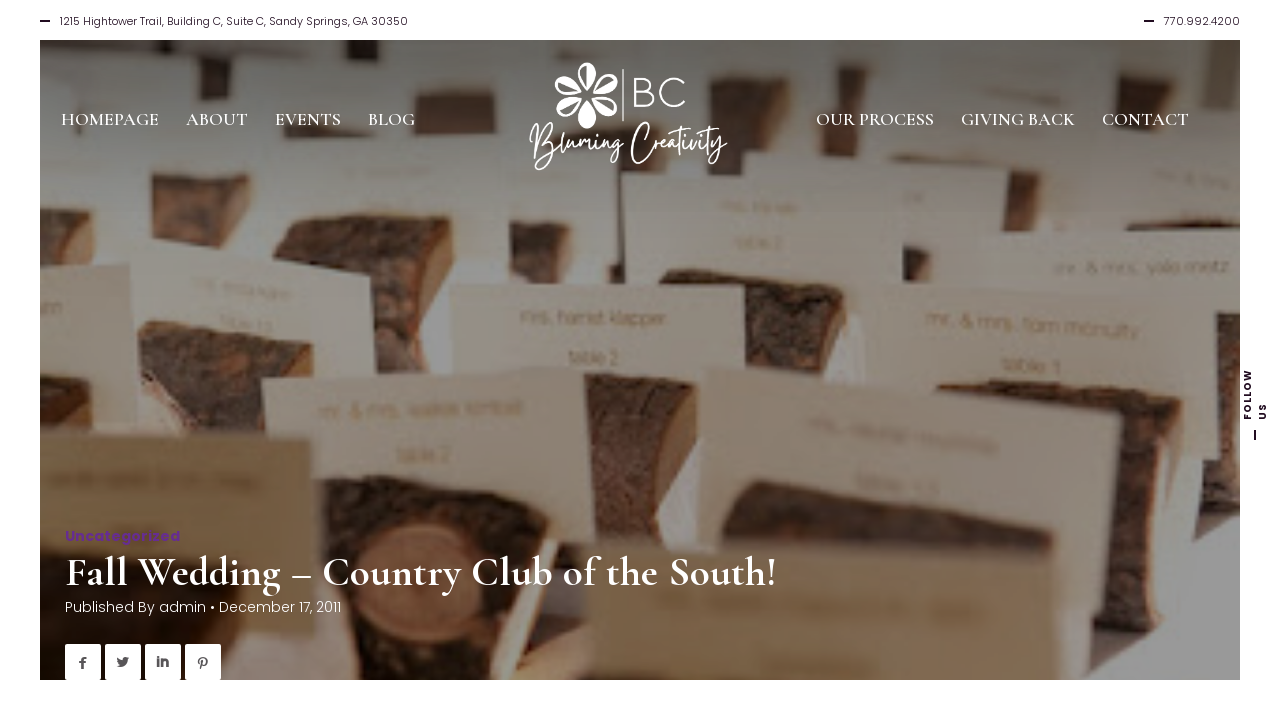

--- FILE ---
content_type: text/html; charset=UTF-8
request_url: https://blumingcreativity.com/2011/12/17/fall-wedding-country-club-of-the-south/
body_size: 13802
content:
<!DOCTYPE html>
<html lang="en-US">
<head>
    <!--[if IE]><meta http-equiv='X-UA-Compatible' content='IE=edge,chrome=1'><![endif]-->
	<meta charset="UTF-8" />
	<meta name="viewport" content="width=device-width, initial-scale=1"/>
	<link rel="profile" href="http://gmpg.org/xfn/11" />
	<link rel="pingback" href="https://blumingcreativity.com/xmlrpc.php" />
	<title>Fall Wedding &#8211; Country Club of the South! &#8211; Bluming Creativity</title>
<meta name='robots' content='max-image-preview:large' />
<link rel='dns-prefetch' href='//fonts.googleapis.com' />
<link rel="alternate" type="application/rss+xml" title="Bluming Creativity &raquo; Feed" href="https://blumingcreativity.com/feed/" />
<link rel="alternate" type="application/rss+xml" title="Bluming Creativity &raquo; Comments Feed" href="https://blumingcreativity.com/comments/feed/" />
<link rel="alternate" type="application/rss+xml" title="Bluming Creativity &raquo; Fall Wedding &#8211; Country Club of the South! Comments Feed" href="https://blumingcreativity.com/2011/12/17/fall-wedding-country-club-of-the-south/feed/" />
<link rel="alternate" title="oEmbed (JSON)" type="application/json+oembed" href="https://blumingcreativity.com/wp-json/oembed/1.0/embed?url=https%3A%2F%2Fblumingcreativity.com%2F2011%2F12%2F17%2Ffall-wedding-country-club-of-the-south%2F" />
<link rel="alternate" title="oEmbed (XML)" type="text/xml+oembed" href="https://blumingcreativity.com/wp-json/oembed/1.0/embed?url=https%3A%2F%2Fblumingcreativity.com%2F2011%2F12%2F17%2Ffall-wedding-country-club-of-the-south%2F&#038;format=xml" />
<style id='wp-img-auto-sizes-contain-inline-css' type='text/css'>
img:is([sizes=auto i],[sizes^="auto," i]){contain-intrinsic-size:3000px 1500px}
/*# sourceURL=wp-img-auto-sizes-contain-inline-css */
</style>
<link rel='stylesheet' id='sbi_styles-css' href='https://blumingcreativity.com/wp-content/plugins/instagram-feed/css/sbi-styles.min.css?ver=6.10.0' type='text/css' media='all' />
<style id='wp-emoji-styles-inline-css' type='text/css'>

	img.wp-smiley, img.emoji {
		display: inline !important;
		border: none !important;
		box-shadow: none !important;
		height: 1em !important;
		width: 1em !important;
		margin: 0 0.07em !important;
		vertical-align: -0.1em !important;
		background: none !important;
		padding: 0 !important;
	}
/*# sourceURL=wp-emoji-styles-inline-css */
</style>
<link rel='stylesheet' id='contact-form-7-css' href='https://blumingcreativity.com/wp-content/plugins/contact-form-7/includes/css/styles.css?ver=6.1.4' type='text/css' media='all' />
<link rel='stylesheet' id='foobox-free-min-css' href='https://blumingcreativity.com/wp-content/plugins/foobox-image-lightbox/free/css/foobox.free.min.css?ver=2.7.35' type='text/css' media='all' />
<link rel='stylesheet' id='wedding-planner-style-css' href='https://blumingcreativity.com/wp-content/themes/wedding-planner/style.css?ver=6.9' type='text/css' media='all' />
<link rel='stylesheet' id='wedding-planner-bootstrap-css' href='https://blumingcreativity.com/wp-content/themes/wedding-planner/css/bootstrap.css?ver=6.9' type='text/css' media='all' />
<link rel='stylesheet' id='wedding-planner-bootsnav-css' href='https://blumingcreativity.com/wp-content/themes/wedding-planner/css/bootsnav.css?ver=6.9' type='text/css' media='all' />
<link rel='stylesheet' id='wedding-planner-fontset-css' href='https://blumingcreativity.com/wp-content/themes/wedding-planner/font/font.min.css?ver=6.9' type='text/css' media='all' />
<link rel='stylesheet' id='wedding-planner-font-awesome-css' href='https://blumingcreativity.com/wp-content/themes/wedding-planner/font/font-awesome.min.css?ver=6.9' type='text/css' media='all' />
<link rel='stylesheet' id='wedding-planner-fancybox-css' href='https://blumingcreativity.com/wp-content/themes/wedding-planner/scripts/vendor/fancybox/jquery.fancybox.css?ver=6.9' type='text/css' media='all' />
<link rel='stylesheet' id='wedding-planner-animsition-css' href='https://blumingcreativity.com/wp-content/themes/wedding-planner/css/animsition.min.css?ver=6.9' type='text/css' media='all' />
<link rel='stylesheet' id='wedding-planner-lightgallery.min-css' href='https://blumingcreativity.com/wp-content/themes/wedding-planner/css/lg/lightgallery.min.css?ver=6.9' type='text/css' media='all' />
<link rel='stylesheet' id='wedding-planner-lg-transitions.min-css' href='https://blumingcreativity.com/wp-content/themes/wedding-planner/css/lg/lg-transitions.min.css?ver=6.9' type='text/css' media='all' />
<link rel='stylesheet' id='wedding-planner-lg-fb-comment-box.min-css' href='https://blumingcreativity.com/wp-content/themes/wedding-planner/css/lg/lg-fb-comment-box.min.css?ver=6.9' type='text/css' media='all' />
<link rel='stylesheet' id='wedding-planner-flickity-css' href='https://blumingcreativity.com/wp-content/themes/wedding-planner/css/flickity.min.css?ver=6.9' type='text/css' media='all' />
<link rel='stylesheet' id='wedding-planner-fonts-and-inline-styles-css' href='https://fonts.googleapis.com/css?family=Poppins%3A100%2C200%2C300%2C400%2C500%2C600%2C700%2C800%2C900%7CCormorant+Garamond%3A100%2C200%2C300%2C400%2C500%2C600%2C700%2C800%2C900&#038;ver=5.8' type='text/css' media='all' />
<style id='wedding-planner-fonts-and-inline-styles-inline-css' type='text/css'>
 @media only screen and (min-width: 1212px) { .container{padding:0;width:1212px;} #content{width:792px;} #sidebar{width:312px;} } /* Body Background Styling */ body{ background-color:#f7f3f3;background-repeat:inherit; border-color:#ffffff; } .top-info-bar, #floating-share, body>.frame-bottom,body>.frame-left,body>.frame-right{background-color:#ffffff;} /* Layout and Layout Styling */ #main.header-slider-active>.container, #main.footer-slider-active>.container{padding-top:0px;} #footer-widget-bar,#footer-widget-bar-sticky,.wedding-planner-btt { font-family:Cormorant Garamond; background-color:rgba(255,255,255,1); } #footer { background-color:#000000; } #footer-widget-bar h1,#footer-widget-bar h2,#footer-widget-bar h3,#footer-widget-bar h4,#footer-widget-bar h5,#footer-widget-bar h6,#back-to-top-wrapper a,#back-to-top-wrapper a span,.ozy-twitter-widget-icon>span {color:#000000 !important;} #footer-widget-bar-sticky * {color:#ffffff !important;} #footer-widget-bar *,#footer-widget-bar-sticky #close-footer-info-bar {color:#000000;} #footer .container, #footer a { font-family:Cormorant Garamond; color:#ffffff; } #footer-widget-bar a, .ozy-twitter-widget div>span {color:#000000 !important;} #footer-widget-bar #social-icons>a { background-color:#000000 !important; } /*.wedding-planner-btt svg>path{fill:#000000 !important;}*/ #footer-widget-bar #social-icons>a>span { color:#ffffff !important; } #footer-widget-bar{border-top-color:rgba(209,23,90,0.10) !important;} #footer-widget-bar-sticky>.container.info-bar, #footer-widget-bar-sticky #close-footer-info-bar {background-color:rgba(0,0,0,1);} #footer-widget-bar form input:not(.button):not([type=checkbox]):not([type=radio]):not([type=submit]), form.ns_widget_mailchimp_form input:not(.button):not([type=checkbox]):not([type=radio]):not([type=submit]) { background-color:#ffffff !important; color:#000000 !important; border-color:#000000 !important; } #footer-widget-bar form input.button, #footer-widget-bar form input[type=submit], form.ns_widget_mailchimp_form input.button, #footer-widget-bar form input[type=submit]{ background-color:#000000 !important; color:#ffffff !important; } /* Header Over Primary Menu Styling */ .logo h1>a{color:rgba(102,45,145,1);} nav.navbar.bootsnav ul.nav > li > a { font-family:"Cormorant Garamond";font-weight:600;font-style:normal;font-size:18px;line-height:1.3em;color:rgba(255,255,255,1); } div.navbar-collapse .dropdown a, div.navbar-collapse .dropdown h4, nav.navbar.bootsnav .dropdown-menu a, nav.navbar.bootsnav .dropdown-submenu h4, nav.navbar.bootsnav ul.dropdown-menu.megamenu-content .content ul.menu-col li a { font-family:"Cormorant Garamond";font-weight:600;font-style:normal;font-size:18px;line-height:1.3em;color:rgba(0,0,0,1); } div.navbar-collapse .dropdown a:hover, nav.navbar.bootsnav .dropdown-menu a:hover, nav.navbar.bootsnav ul.dropdown-menu.megamenu-content .content ul.menu-col li a:hover, div.navbar-collapse .dropdown li.active a, nav.navbar.bootsnav .dropdown-menu li.active a, nav.navbar.bootsnav ul.dropdown-menu.megamenu-content .content ul.menu-col li.active a, nav.navbar.bootsnav ul.dropdown-menu.megamenu-content .content ul.menu-col li.current-menu-item a { color:rgba(102,45,145,1); } nav.navbar.bootsnav li.dropdown.on>a>span, nav.navbar.bootsnav li.dropdown ul.dropdown-menu, ul.navbar-nav>li.dropdown:hover>a>span { background-color:rgba(255,255,255,1);; color:rgba(102,45,145,1); } @media (min-width: 1025px) { nav.navbar .navbar-brand img.logo, nav.navbar .navbar-brand, nav.bootsnav .container {height:120px;} .attr-nav {line-height:120px;} body.ozy-alternate-menu nav.navbar .navbar-brand img.logo, body.ozy-alternate-menu nav.navbar .navbar-brand, body.ozy-alternate-menu nav.bootsnav .container {height:60px;} body.ozy-alternate-menu .attr-nav {line-height:52px;} nav.navbar {min-height:60px;} body.ozy-alternate-menu nav.navbar.bootsnav ul.nav > li > a {line-height:60px;} body.ozy-alternate-menu nav.navbar .navbar-brand img.logo {margin-top: -60px;} /* Dropdown & Mega Menu border fix */ nav.bootsnav.brand-center ul.nav > li.dropdown > ul.dropdown-menu{top:57px} body.ozy-alternate-menu nav.bootsnav.brand-center ul.nav > li.dropdown > ul.dropdown-menu{top:61px;} } @media (min-width: 1025px) and (max-width: 1440px) { nav.bootsnav.brand-center ul.nav > li.dropdown > ul.dropdown-menu{top:42px} body.ozy-alternate-menu nav.bootsnav.brand-center ul.nav > li.dropdown > ul.dropdown-menu{top:43px;} } @media (max-width: 1025px) { nav.navbar { background-color:rgba(255,255,255,1) !important; min-height:60px; } nav.navbar.bootsnav ul.nav > li > a, .attr-nav > ul > li.search > a { color:rgba(0,0,0,1) !important; } ul.navbar-nav>li.dropdown:hover>a>span { background-color:rgba(255,255,255,1) !important; color:rgba(102,45,145,1) !important; } } body.ozy-alternate-menu nav.navbar { background-color:rgba(255,255,255,1); } .attr-nav > ul > li.search > a { color:rgba(255,255,255,1); } body.ozy-alternate-menu nav.navbar.bootsnav ul.nav > li > a, body.ozy-alternate-menu .attr-nav > ul > li.search > a { color:rgba(0,0,0,1); } body.ozy-alternate-menu ul.navbar-nav>li.dropdown:hover>a>span { background-color:rgba(255,255,255,1); color:rgba(102,45,145,1); } ul.navbar-nav>li.on>a>span, ul.navbar-nav>li>a:hover>span, nav.bootsnav.brand-center ul.nav > li.dropdown ul.dropdown-menu, nav.navbar.bootsnav li.dropdown ul.dropdown-menu > li > a { border-color:rgba(0,0,0,1); } ul.navbar-nav>li>a>span>span { border-color:rgba(255,255,255,1); } body.ozy-alternate-menu ul.navbar-nav>li>a>span>span { border-color:rgba(0,0,0,1); } /* Widgets */ .widget li>a{color:#210c20 !important;} .widget li>a:hover{color:#662d91 !important;} .ozy-latest-posts>a>span,.lSSlideOuter .lSPager.lSpg>li.active a, .lSSlideOuter .lSPager.lSpg>li:hover a{ background-color:#662d91; color:#210c20; } /* Page Styling and Typography */ .content-color-alternate, .content-color-alternate a, .content-color-alternate p{color:#662d91 !important;} .content-color-alternate2, .content-color-alternate2 a, .content-color-alternate2 p{color:#585558 !important;} .content-color-alternate3, .content-color-alternate3 a, .content-color-alternate3 p{color:#ffffff !important;} .content-color-alternate4,.nav-box>h4,.nav-box>a>span,h4.ozy-related-posts-title {color:#000000 !important;} .heading-color, .heading-color a,h1.content-color>a,h2.content-color>a,h3.content-color>a, h4.content-color>a,h5.content-color>a,h6.content-color>a,blockquote,.a-page-title {color:#000000 !important;} .ozy-footer-slider,.content-font,.ozy-header-slider,#content, #sidebar,#footer,.tooltipsy{ font-family:"Poppins";font-weight:300;font-style:normal;font-size:14px;line-height:1.5em;color:#210c20; } .content-font-family{font-family:Poppins} .lg-sub-html{font-family:Poppins}/*light gallery caption*/ #content a:not(.ms-btn):not(.vc_btn3),#sidebar a,.alternate-text-color,#footer-widget-bar>.container>.widget-area a:hover,.fancybox-inner a,.item__details ul li:first-child { color:#662d91;} #ozy-share-div>a>span,.page-pagination a { background-color:rgba(255,255,255,1) !important; color:#210c20 !important; } .page-pagination a.current{ background-color:#662d91 !important; color:#585558 !important; } .fancybox-inner{color:#210c20 !important;} .header-line{background-color:rgba(233,225,225,1);} .a-page-title:hover{border-color:#000000 !important;} .nav-box a, .ozy-related-posts a,#page-title-wrapper h1,#page-title-wrapper h4, #side-nav-bar a,#side-nav-bar h3,#content h1, #sidebar .widget h1,#content h2,#sidebar .widget h2, #content h3,#sidebar .widget h3,#content h4, #sidebar .widget h4,#content h5,#sidebar .widget h5, #content h6,#sidebar .widget h6,.heading-font, #logo,#tagline,.fancybox-inner{font-family:"Cormorant Garamond";color:#000000;} #page-title-wrapper h1,#content h1,#footer-widget-bar h1, #sidebar h1,#footer h1,#sidr h1{ font-weight:400;font-style:normal;font-size:46px;line-height:1.3em; } #footer-widget-bar .widget-area h4, #sidebar .widget>h4, h4.heading-h4 { font-weight:400;font-style:normal;font-size:24px;line-height:1.5em; } #content h2,#footer-widget-bar h2,#sidebar h2, #footer h2,#sidr h2{ font-weight:400;font-style:normal;font-size:36px;line-height:1.3em;; } #content h3,#footer-widget-bar h3,#sidebar h3,#footer h3,#sidr h3{ font-weight:400;font-style:normal;font-size:30px;line-height:1.3em;; } #content h4,#page-title-wrapper h4,#footer-widget-bar h4, #sidebar h4,#footer h4,#sidr h4{ font-weight:400;font-style:normal;font-size:24px;line-height:1.5em;; } #content h5,#footer-widget-bar h5,#sidebar h5,#footer h5,#sidr h5 { font-weight:400;font-style:normal;font-size:20px;line-height:1.5em;; } #content h6,#footer-widget-bar h6,#sidebar h6,#footer h6,#sidr h6{ font-weight:400;font-style:normal;font-size:16px;line-height:1.5em;; } body.single h2.post-title,.post-single h2.post-title { font-weight:400!important;font-style:normal!important;font-size:46px!important;line-height:1.1em!important; } .h1-size{ font-size:46px; line-height:1.3em } .h2-size{ font-size:36px; line-height:1.3em } .h3-size{ font-size:30px; line-height:1.3em } .h4-size{ font-size:24px; line-height:1.5em } .h5-size{ font-size:20px; line-height:1.5em } .h6-size{ font-size:16px; line-height:1.5em } #footer-widget-bar .widget a:hover, #sidebar .widget a:hover{color:#210c20;} span.plus-icon>span{background-color:#210c20;} .content-color,#single-blog-tags>a{color:#210c20 !important;} /* Forms */ input,select,textarea{ font-family:"Poppins";font-weight:300;font-style:normal;font-size:14px;line-height:1.5em;color:rgba(0,0,0,1); } .lightbox-book-me-now { color:rgba(255,255,255,1) !important; } .wp-search-form i.oic-zoom{color:rgba(0,0,0,1);} .woocommerce #respond input#submit, input:not([type=reset]):not([type=button]):not([type=submit]):not([type=password]):not([type=radio]):not([type=checkbox]):not([type=file]),select,textarea{ background-color:rgba(255,255,255,1); border-color:rgba(255,255,255,1) !important; } #content input:not([type=submit]):not([type=radio]):not([type=checkbox]):not([type=file]):hover,#content textarea:hover, #content input:not([type=submit]):not([type=radio]):not([type=checkbox]):not([type=file]):focus,#content textarea:focus{border-color:#662d91 !important;} .woocommerce #respond input#submit, .generic-button,input[type=button],input[type=submit],button[type=submit],.tagcloud>a { color:rgb(255,255,255) !important; background-color:rgba(0,0,0,1); border:1px solid rgba(0,0,0,1); } .generic-button-opacity { background-color:rgba(0,0,0,.8)!important; } .woocommerce #respond input#submit, input[type=button]:hover,input[type=submit]:hover,button[type=submit]:hover,.tagcloud>a:hover{ background-color:rgb(102,45,145); color:rgb(255,255,255) !important; border:1px solid rgba(102,45,145,1); } /* Blog Comments & Blog Stuff */ .post.regular-blog{background-color:rgba(255,255,255,1) !important;} #comments>h3>span{background-color:#662d91;} .comment-body>.comment-meta.commentmetadata>a,.comment-body .reply>a,#commentform .form-submit .submit{color:#210c20 !important} #commentform .form-submit .submit{border-color:#210c20 !important;} #commentform .form-submit .submit:hover{border-color:#662d91 !important;} .post-meta p.g{color:#585558;} .ozy-related-posts .caption, .ozy-related-posts .caption>h4>a{ color:rgba(255,255,255,1) !important; background-color:#210c20; } .super-header-share-buttons>a{ background-color:#ffffff; color:#585558; } .super-header-share-buttons>a:hover, .super-header-share-buttons>a:active{ background-color:#585558; color:#ffffff; } /*post formats*/ .simple-post-format>div>span,.simple-post-format>div>h2,.simple-post-format>div>p, .simple-post-format>div>p>a,.simple-post-format>div>blockquote,.post-excerpt-audio>div>div{color:rgb(255,255,255) !important;} div.sticky.post-single { background-color:rgba(233,225,225,1); border-color:#662d91; } #content .post .post-meta { position:absolute;left:20px;top:20px;width:65px;padding:8px 0 0 0; background-color: #662d91; text-align:center; z-index:1; } #content .post .post-meta span {display:block;font-weight:400;padding-bottom:4px !important;} #content .post .post-meta span.d, #content .post .post-meta span.c>span.n {font-size:24px !important;line-height:24px !important;font-weight:700;} #content .post .post-meta span.c>span.t {font-size:8px !important;line-height:10px !important;} #content .post .post-meta span.m, #content .post .post-meta span.y, #content .post .share-box>span { font-size:10px !important;line-height:12px !important; color: #000000 !important; text-transform:uppercase; } #content .post .post-meta span.d{font-weight:700 !important;color: #000000 !important;} #content .post .post-meta span.c { padding-top:8px;background-color: #000000; color: #ffffff; } /* Shortcodes */ .flickity-page-dots .dot{background-color:#210c20;} .flickity-page-dots .dot.is-selected{background-color:#662d91;} .ozy-button.auto,.wpb_button.wpb_ozy_auto{ background-color:rgba(0,0,0,1); color:rgba(255,255,255,1); } .ozy-button.auto:hover, .wpb_button.wpb_ozy_auto:hover{ border-color:rgba(102,45,145,1); color:rgba(255,255,255,1) !important; background-color:rgba(102,45,145,1); } .ozy-call-to-action-box>div.overlay-wrapper>a:hover{ background-color:#662d91 !important; border-color:#662d91 !important; } .ozy-call-to-action-box>div.overlay-wrapper>a {border-color:#ffffff !important;} .ozy-call-to-action-box>div.overlay-wrapper>a, .ozy-call-to-action-box>div.overlay-wrapper>h2{color:#ffffff !important;} .ozy-canvas-slider-wrapper nav.btns button:hover{ background-color:#662d91 !important; color:#ffffff !important; } /* Fancy Post Accordion */ .ozy-fancyaccordion-feed tr.title td:last-child h3, .ozy-fancyaccordion-feed tr.excerpt td:last-child p>a { color:#210c20 !important; } .ozy-fancyaccordion-feed tr.excerpt td:last-child p>a { border-color:#210c20 !important; } .ozy-fancyaccordion-feed tr.title:hover td:last-child h3, .ozy-fancyaccordion-feed tr.title.open td:last-child h3 { color:#662d91 !important; } .ozy-fancyaccordion-feed tr.title td:first-child span { background-color:#210c20 !important; color:#ffffff !important; } .ozy-fancyaccordion-feed tr.title:hover td:first-child span, .ozy-fancyaccordion-feed tr.title.open td:first-child span { background-color:#662d91 !important; color:#ffffff !important; } #ozy-cookie_notice_banner { color:rgba(255,255,255,1); background-color:rgba(0,0,0,1); } /* Shared Border Color */ .ozy-fancyaccordion-feed td, .post .pagination>a,.ozy-border-color,#ozy-share-div.ozy-share-div-blog,.page-content table td,#content table tr,.post-content table td,.ozy-toggle .ozy-toggle-title, .ozy-toggle-inner,.ozy-tabs .ozy-nav li a,.ozy-accordion>h6.ui-accordion-header,.ozy-accordion>div.ui-accordion-content,.chat-row .chat-text,#sidebar .widget>h4, #sidebar .widget li,.ozy-content-divider,#post-author,.single-post .post-submeta>.blog-like-link,.widget ul ul,blockquote,.page-pagination>a,.page-pagination>span,#content select,body.search article.result,div.rssSummary,#content table tr td,#content table tr th,.widget .testimonial-box, .facts-bar,.facts-bar>.heading,.ozy-tabs-menu li,.ozy-tab,#ozy-tickerwrapper,#ozy-tickerwrapper>strong,#single-blog-tags>a,.comment-body,#comments-form h3#reply-title,.ozy-news-box-ticker-wrapper .news-item, .shared-border-color {border-color:rgba(233,225,225,1)!important;} #content table tr.featured {border:2px solid #662d91 !important;} #ozy-tickerwrapper div.pagination>a.active>span, .header-line>span{background-color:#662d91;} /* Specific heading styling */ #page-title-wrapper{ height:140px; text-align:center; }@media only screen and (min-width: 479px) { body:not(.full-page-template):not(.single) #main{padding-top:120px;} }@media only screen and (max-width: 479px) { body:not(.full-page-template):not(.single) #main,body.single-ozy_portfolio #main{padding-top:60px;} }@media only screen and (min-width: 479px) { body:not(.full-page-template).woocommerce-page #main{padding-top:213px;} } /* Conditional Page Template Styles */ .nav-box-wrapper>div, .ozy-related-posts-wrapper>div, #content.no-vc, body.single-post #content, .ozy-page-model-full #page-title-wrapper>div, .featured-thumbnail-header>div>div>div, .ozy-page-model-boxed #main {max-width:1212px !important;} /*1212*/ body:not(.single):not(.single-ozy_portfolio) #content.no-sidebar {width:1140px;} /*1140*/ body.page-template-page-full:not(.single):not(.single-ozy_portfolio) #content.no-sidebar {width:100%;} /*1140*/ #footer-widget-bar-sticky>.container.info-bar>section {max-width:1180px;} /*1180*/ #footer-widget-bar .container, #footer .container{width:100%;max-width:1600px;} body.page-template-page-regular-blog .ozy-header-slider, body.single #content.no-vc {max-width:1140px;} /*1140*/ @media only screen and (max-width: 1024px) { .nav-box-wrapper>div, .ozy-related-posts-wrapper>div, #content.no-vc, body.single-post #content, .ozy-page-model-full #page-title-wrapper>div, .ozy-page-model-boxed #main {width:1212px !important;width:100% !important;} } 
/*# sourceURL=wedding-planner-fonts-and-inline-styles-inline-css */
</style>
<script type="text/javascript" src="https://blumingcreativity.com/wp-includes/js/jquery/jquery.min.js?ver=3.7.1" id="jquery-core-js"></script>
<script type="text/javascript" src="https://blumingcreativity.com/wp-includes/js/jquery/jquery-migrate.min.js?ver=3.4.1" id="jquery-migrate-js"></script>
<script type="text/javascript" src="https://blumingcreativity.com/wp-content/themes/wedding-planner/scripts/modernizr.js?ver=6.9" id="wedding-planner-modernizr-js"></script>
<script type="text/javascript" id="foobox-free-min-js-before">
/* <![CDATA[ */
/* Run FooBox FREE (v2.7.35) */
var FOOBOX = window.FOOBOX = {
	ready: true,
	disableOthers: false,
	o: {wordpress: { enabled: true }, countMessage:'image %index of %total', captions: { dataTitle: ["captionTitle","title","enviraCaption"], dataDesc: ["captionDesc","description"] }, rel: '', excludes:'.fbx-link,.nofoobox,.nolightbox,a[href*="pinterest.com/pin/create/button/"]', affiliate : { enabled: false }},
	selectors: [
		".foogallery-container.foogallery-lightbox-foobox", ".foogallery-container.foogallery-lightbox-foobox-free", ".gallery", ".wp-block-gallery", ".wp-caption", ".wp-block-image", "a:has(img[class*=wp-image-])", ".foobox"
	],
	pre: function( $ ){
		// Custom JavaScript (Pre)
		
	},
	post: function( $ ){
		// Custom JavaScript (Post)
		
		// Custom Captions Code
		
	},
	custom: function( $ ){
		// Custom Extra JS
		
	}
};
//# sourceURL=foobox-free-min-js-before
/* ]]> */
</script>
<script type="text/javascript" src="https://blumingcreativity.com/wp-content/plugins/foobox-image-lightbox/free/js/foobox.free.min.js?ver=2.7.35" id="foobox-free-min-js"></script>
<script></script><link rel="https://api.w.org/" href="https://blumingcreativity.com/wp-json/" /><link rel="alternate" title="JSON" type="application/json" href="https://blumingcreativity.com/wp-json/wp/v2/posts/326" /><link rel="EditURI" type="application/rsd+xml" title="RSD" href="https://blumingcreativity.com/xmlrpc.php?rsd" />

<link rel="canonical" href="https://blumingcreativity.com/2011/12/17/fall-wedding-country-club-of-the-south/" />
<link rel='shortlink' href='https://blumingcreativity.com/?p=326' />
<meta name="generator" content="Powered by WPBakery Page Builder - drag and drop page builder for WordPress."/>
<meta name="generator" content="Powered by Slider Revolution 6.6.15 - responsive, Mobile-Friendly Slider Plugin for WordPress with comfortable drag and drop interface." />
<link rel="icon" href="https://blumingcreativity.com/wp-content/uploads/2022/04/cropped-BC-icon-32x32.jpg" sizes="32x32" />
<link rel="icon" href="https://blumingcreativity.com/wp-content/uploads/2022/04/cropped-BC-icon-192x192.jpg" sizes="192x192" />
<link rel="apple-touch-icon" href="https://blumingcreativity.com/wp-content/uploads/2022/04/cropped-BC-icon-180x180.jpg" />
<meta name="msapplication-TileImage" content="https://blumingcreativity.com/wp-content/uploads/2022/04/cropped-BC-icon-270x270.jpg" />
<script>function setREVStartSize(e){
			//window.requestAnimationFrame(function() {
				window.RSIW = window.RSIW===undefined ? window.innerWidth : window.RSIW;
				window.RSIH = window.RSIH===undefined ? window.innerHeight : window.RSIH;
				try {
					var pw = document.getElementById(e.c).parentNode.offsetWidth,
						newh;
					pw = pw===0 || isNaN(pw) || (e.l=="fullwidth" || e.layout=="fullwidth") ? window.RSIW : pw;
					e.tabw = e.tabw===undefined ? 0 : parseInt(e.tabw);
					e.thumbw = e.thumbw===undefined ? 0 : parseInt(e.thumbw);
					e.tabh = e.tabh===undefined ? 0 : parseInt(e.tabh);
					e.thumbh = e.thumbh===undefined ? 0 : parseInt(e.thumbh);
					e.tabhide = e.tabhide===undefined ? 0 : parseInt(e.tabhide);
					e.thumbhide = e.thumbhide===undefined ? 0 : parseInt(e.thumbhide);
					e.mh = e.mh===undefined || e.mh=="" || e.mh==="auto" ? 0 : parseInt(e.mh,0);
					if(e.layout==="fullscreen" || e.l==="fullscreen")
						newh = Math.max(e.mh,window.RSIH);
					else{
						e.gw = Array.isArray(e.gw) ? e.gw : [e.gw];
						for (var i in e.rl) if (e.gw[i]===undefined || e.gw[i]===0) e.gw[i] = e.gw[i-1];
						e.gh = e.el===undefined || e.el==="" || (Array.isArray(e.el) && e.el.length==0)? e.gh : e.el;
						e.gh = Array.isArray(e.gh) ? e.gh : [e.gh];
						for (var i in e.rl) if (e.gh[i]===undefined || e.gh[i]===0) e.gh[i] = e.gh[i-1];
											
						var nl = new Array(e.rl.length),
							ix = 0,
							sl;
						e.tabw = e.tabhide>=pw ? 0 : e.tabw;
						e.thumbw = e.thumbhide>=pw ? 0 : e.thumbw;
						e.tabh = e.tabhide>=pw ? 0 : e.tabh;
						e.thumbh = e.thumbhide>=pw ? 0 : e.thumbh;
						for (var i in e.rl) nl[i] = e.rl[i]<window.RSIW ? 0 : e.rl[i];
						sl = nl[0];
						for (var i in nl) if (sl>nl[i] && nl[i]>0) { sl = nl[i]; ix=i;}
						var m = pw>(e.gw[ix]+e.tabw+e.thumbw) ? 1 : (pw-(e.tabw+e.thumbw)) / (e.gw[ix]);
						newh =  (e.gh[ix] * m) + (e.tabh + e.thumbh);
					}
					var el = document.getElementById(e.c);
					if (el!==null && el) el.style.height = newh+"px";
					el = document.getElementById(e.c+"_wrapper");
					if (el!==null && el) {
						el.style.height = newh+"px";
						el.style.display = "block";
					}
				} catch(e){
					console.log("Failure at Presize of Slider:" + e)
				}
			//});
		  };</script>
<noscript><style> .wpb_animate_when_almost_visible { opacity: 1; }</style></noscript><link rel='stylesheet' id='rs-plugin-settings-css' href='https://blumingcreativity.com/wp-content/plugins/revslider/public/assets/css/rs6.css?ver=6.6.15' type='text/css' media='all' />
<style id='rs-plugin-settings-inline-css' type='text/css'>
#rs-demo-id {}
/*# sourceURL=rs-plugin-settings-inline-css */
</style>
</head>

<body class="wp-singular post-template-default single single-post postid-326 single-format-standard wp-theme-wedding-planner has-featured-image ozy-page-model-full ozy-page-model-no-sidebar ozy-classic has-page-title no-search-button cat-1-id wpb-js-composer js-comp-ver-7.0 vc_responsive">
	<div class="frame-left"></div><div class="frame-right"></div><div class="frame-bottom"></div><div id="floating-share" class="content-font"><span>FOLLOW US</span><span><a href="http://www.facebook.com/BlumingCreativity" target="_blank" class="symbol-facebook"><span class="tooltip symbol" title="Facebook">&#xe027;</span></a><a href="http://instagram.com/blumingcreativity" target="_blank" class="symbol-instagram"><span class="tooltip symbol" title="Instagram">&#xe100;</span></a><a href="#close-floating-share-bar" id="close-floating-share-bar" title="Close"><i class="oic-pe-icon-7-stroke-139 content-color"></i></a></span></div><div class="animsition">	<div id="search-overlay">
        <form action="https://blumingcreativity.com//" method="get" class="wp-search-form">
        	<p class="content-font">SEARCH SITE BY TYPING (ESC TO CLOSE)</p>
            <a href="#close-search-overlay" id="close-search-overlay" title="Close (ESC)"><i class="oic-pe-icon-7-stroke-139 content-color"></i></a>
            <input type="text" name="s" id="search" autocomplete="off" class="heading-font" placeholder="Type and hit Enter" />
        </form>    	
    </div>
    
    <div class="top-info-bar content-font"><div><span>1215 Hightower Trail, Building C, Suite C, Sandy Springs, GA 30350</span></div><div><span>770.992.4200</span></div></div>    
    <!-- Start Navigation -->
    <nav class="navbar navbar-default brand-center center-side bootsnav">
        <div class="container">
        
		
            <!-- Start Header Navigation -->
            <div class="navbar-header">
                <button type="button" class="navbar-toggle" data-toggle="collapse" data-target="#navbar-menu">
                    <i class="fa fa-bars"></i>
                </button>
                <a class="navbar-brand" href="https://blumingcreativity.com/"><img src="http://blumingcreativity.com/wp-content/uploads/2022/04/Bluming-Creativity-logo-Full-Name_white.png" class="logo" alt="Bluming Creativity" ><img src="http://blumingcreativity.com/wp-content/uploads/2022/04/Bluming-Creativity-logo-Full-Name.png" class="logo-alternate" alt="Bluming Creativity"></a>
            </div>
            <!-- End Header Navigation -->

            <!-- Collect the nav links, forms, and other content for toggling -->
            <div class="collapse navbar-collapse" id="navbar-menu">
				<ul id="menu-main-nav" class="nav navbar-nav wedding-planner-primary-nav" data-in="show" data-out="hide"><li id="menu-item-6454" class="menu-item menu-item-type-post_type menu-item-object-page menu-item-home menu-item-6454" data-text="HOMEPAGE"><a href="https://blumingcreativity.com/"><span>HOMEPAGE<span></span></span></a></li>
<li id="menu-item-6452" class="menu-item menu-item-type-post_type menu-item-object-page menu-item-has-children dropdown menu-item-6452" data-text="ABOUT"><a href="https://blumingcreativity.com/about/" class="dropdown-toggle" data-toggle="dropdown"><span>ABOUT</span></a>
<ul class="dropdown-menu depth_0">
	<li id="menu-item-6467" class="menu-item menu-item-type-post_type menu-item-object-page menu-item-6467" data-text="TESTIMONIALS"><a href="https://blumingcreativity.com/testimonials/">TESTIMONIALS</a></li>
	<li id="menu-item-6547" class="menu-item menu-item-type-post_type menu-item-object-page menu-item-6547" data-text="PRESS"><a href="https://blumingcreativity.com/press/">PRESS</a></li>
</ul>
</li>
<li id="menu-item-6652" class="menu-item menu-item-type-post_type menu-item-object-page menu-item-has-children dropdown menu-item-6652" data-text="EVENTS"><a href="https://blumingcreativity.com/events/" class="dropdown-toggle" data-toggle="dropdown"><span>EVENTS</span></a>
<ul class="dropdown-menu depth_0">
	<li id="menu-item-6655" class="menu-item menu-item-type-post_type menu-item-object-page menu-item-6655" data-text="CORPORATE"><a href="https://blumingcreativity.com/events/corporate-gallery/">CORPORATE</a></li>
	<li id="menu-item-6656" class="menu-item menu-item-type-post_type menu-item-object-page menu-item-6656" data-text="MITZVAHS"><a href="https://blumingcreativity.com/events/mitzvah-gallery/">MITZVAHS</a></li>
	<li id="menu-item-6654" class="menu-item menu-item-type-post_type menu-item-object-page menu-item-6654" data-text="NOT-FOR-PROFIT"><a href="https://blumingcreativity.com/events/not-for-profit-gallery/">NOT-FOR-PROFIT</a></li>
	<li id="menu-item-6653" class="menu-item menu-item-type-post_type menu-item-object-page menu-item-6653" data-text="WEDDINGS"><a href="https://blumingcreativity.com/events/wedding-gallery/">WEDDINGS</a></li>
</ul>
</li>
<li id="menu-item-6455" class="menu-item menu-item-type-post_type menu-item-object-page menu-item-6455" data-text="BLOG"><a href="https://blumingcreativity.com/blog/"><span>BLOG<span></span></span></a></li>
<li id="menu-item-6657" class="menu-item menu-item-type-post_type menu-item-object-page menu-item-6657" data-text="OUR PROCESS"><a href="https://blumingcreativity.com/our-process/"><span>OUR PROCESS<span></span></span></a></li>
<li id="menu-item-6665" class="menu-item menu-item-type-post_type menu-item-object-page menu-item-6665" data-text="GIVING BACK"><a href="https://blumingcreativity.com/giving-back/"><span>GIVING BACK<span></span></span></a></li>
<li id="menu-item-6453" class="menu-item menu-item-type-post_type menu-item-object-page menu-item-6453" data-text="CONTACT"><a href="https://blumingcreativity.com/contact/"><span>CONTACT<span></span></span></a></li>
</ul>                
            </div><!-- /.navbar-collapse -->
        </div>    
    </nav>
    <!-- End Navigation -->

	        
    <div class="none-visible">
        <p><a href="#content">Skip to Content</a></p>    </div><!--.none-->
     
    
    <div id="main" class="">
        <div class="featured-thumbnail-header "  style="background-image:url(https://blumingcreativity.com/wp-content/uploads/2012/08/Galanti_Bloch_Alecia_Lauren_Photography_GalantiBloch1022110162_low.jpg)">	<div>		<div class="container">
							<div>				<div class="post-meta content-font content-color-alternate bold-text">					<p><a href="https://blumingcreativity.com/category/uncategorized/" rel="category tag">Uncategorized</a></p>				</div>				<h1 class="heading-font content-color-alternate3">Fall Wedding &#8211; Country Club of the South!</h1>				<div class="post-meta content-font content-color-alternate3">					<p class="g">Published By </p>					<p><a href="https://blumingcreativity.com/author/admin/" title="Posts by admin" rel="author">admin</a></p>					<p class="g">&bull;</p>					<p>December 17, 2011</p>				</div><div class="super-header-share-buttons"><a href="https://www.facebook.com/share.php?u=https://blumingcreativity.com/2011/12/17/fall-wedding-country-club-of-the-south/" target="_blank" class="tooltip" title="Facebook"><span class="symbol">&#xe027;</span></a><a href="https://twitter.com/share?url=https://blumingcreativity.com/2011/12/17/fall-wedding-country-club-of-the-south/" target="_blank" class="tooltip" title="Twitter"><span class="symbol">&#xe086;</span></a><a href="https://www.linkedin.com/cws/share?url=https://blumingcreativity.com/2011/12/17/fall-wedding-country-club-of-the-south/" target="_blank" class="tooltip" title="LinkedIn"><span class="symbol">&#xe052;</span></a><a href="https://pinterest.com/pin/create/button/?url=https://blumingcreativity.com/2011/12/17/fall-wedding-country-club-of-the-south/" target="_blank" class="tooltip" title="Pinterest"><span class="symbol">&#xe064;</span></a></div>			</div>
						</div>	</div></div>        <div class="container no-sidebar  has-title  no-vc ">
	<div id="content" class="no-sidebar  has-title  no-vc ">
    <div class="wpb_row vc_row-fluid">
        <div class="parallax-wrapper">
            <div class="vc_col-sm-12 wpb_column vc_column_container">
                <div class="wpb_wrapper">

                    <div id="post-326" class="post post-326 type-post status-publish format-standard has-post-thumbnail hentry category-uncategorized cat-1-id has_thumb">
                
                        <article>
                                                        <div class="post-content">                               
                                <p><strong>A Perfect Wedding Venue!</strong></p>
<p>		Wanting a wedding with the feel of autumn, the bride and groom had Paul Brummer of Rooms in Bloom, create a decor and flower arrangements for an ambience depicting the beautiful wonders of the season.</p>
<p>		Photos by Alecia Lauren captured memories for the bride, groom, and their families to cherish.</p>
<p>		The outdoors was brought indoors at the wedding venue with the magical decor and personal touches of the professionals and the groom. Even the escort cards were set in hand-carved pieces of wood, bringing the feel of the fall season, indoors!</p>
<p>		<a href="http://3.bp.blogspot.com/-EwkEQdHTOg8/Tuz2uXg7nzI/AAAAAAAAB-8/f6bR5Y8Y5Ac/s1600/Galanti_Bloch_Alecia_Lauren_Photography_GalantiBloch1022110162_low.jpg"><img decoding="async" src="http://3.bp.blogspot.com/-EwkEQdHTOg8/Tuz2uXg7nzI/AAAAAAAAB-8/f6bR5Y8Y5Ac/s320/Galanti_Bloch_Alecia_Lauren_Photography_GalantiBloch1022110162_low.jpg" alt="" id="BLOGGER_PHOTO_ID_5687191705908649778" style="display: block; margin-top: 0px; margin-right: auto; margin-bottom: 10px; margin-left: auto; text-align: center; cursor: pointer; width: 320px; height: 214px; " border="0" /></a>		</p>
<p>		<a href="http://1.bp.blogspot.com/-RWlOvoSJiFQ/Tuz2dSQBHqI/AAAAAAAAB9c/Fj35HFRQJKM/s1600/Galanti_Bloch_Alecia_Lauren_Photography_GalantiBloch1022110052_low.jpg"><img decoding="async" src="http://1.bp.blogspot.com/-RWlOvoSJiFQ/Tuz2dSQBHqI/AAAAAAAAB9c/Fj35HFRQJKM/s320/Galanti_Bloch_Alecia_Lauren_Photography_GalantiBloch1022110052_low.jpg" alt="" id="BLOGGER_PHOTO_ID_5687191412437753506" style="display: block; margin-top: 0px; margin-right: auto; margin-bottom: 10px; margin-left: auto; text-align: center; cursor: pointer; width: 214px; height: 320px; " border="0" /></a></p>
<p>		Another personal touch from the groom were the table numbers that he cut himself.</p>
<p>		<img decoding="async" style="display:block; margin:0px auto 10px; text-align:center;cursor:pointer; cursor:hand;width: 214px; height: 320px;" src="http://3.bp.blogspot.com/-jHGGgncuOOw/Tuz3o7ZJmVI/AAAAAAAACCA/vBMk9ZWao14/s320/Galanti_Bloch_Alecia_Lauren_Photography_GalantiBloch1022110597_low.jpg" alt="" id="BLOGGER_PHOTO_ID_5687192711972100434" border="0" /></p>
<p>		Further creating an ambiance of the fall season, the groom made the initial-embellished log decorations for the fireplace mantel!</p>
<p>		<a href="http://3.bp.blogspot.com/-WA13DqBghf8/Tuz2urwy2UI/AAAAAAAAB_I/Ce3PrkOoPVA/s1600/Galanti_Bloch_Alecia_Lauren_Photography_GalantiBloch1022110166_low.jpg"><img decoding="async" src="http://3.bp.blogspot.com/-WA13DqBghf8/Tuz2urwy2UI/AAAAAAAAB_I/Ce3PrkOoPVA/s320/Galanti_Bloch_Alecia_Lauren_Photography_GalantiBloch1022110166_low.jpg" alt="" id="BLOGGER_PHOTO_ID_5687191711343892802" style="display: block; margin-top: 0px; margin-right: auto; margin-bottom: 10px; margin-left: auto; text-align: center; cursor: pointer; width: 320px; height: 214px; " border="0" /></a></p>
<p>		Check out how the bride&#8217;s desire to use warm-colored fall flowers created a room where autumn&#8217;s magic surrounded the guests!</p>
<p>		<a href="http://2.bp.blogspot.com/-0zsPP4xmzkY/Tuz3oDF35lI/AAAAAAAACBg/LSjQW24AIKU/s1600/Galanti_Bloch_Alecia_Lauren_Photography_GalantiBloch1022110573_low.jpg"><img decoding="async" style="display:block; margin:0px auto 10px; text-align:center;cursor:pointer; cursor:hand;width: 320px; height: 229px;" src="http://2.bp.blogspot.com/-0zsPP4xmzkY/Tuz3oDF35lI/AAAAAAAACBg/LSjQW24AIKU/s320/Galanti_Bloch_Alecia_Lauren_Photography_GalantiBloch1022110573_low.jpg" alt="" id="BLOGGER_PHOTO_ID_5687192696858863186" border="0" /></a></p>
<p>		<a href="http://1.bp.blogspot.com/-gRgAt0rYVFM/Tuz3WYM50aI/AAAAAAAACAo/EDQRtrP6eIM/s1600/Galanti_Bloch_Alecia_Lauren_Photography_GalantiBloch1022110407_low.jpg"><img decoding="async" style="display:block; margin:0px auto 10px; text-align:center;cursor:pointer; cursor:hand;width: 320px; height: 229px;" src="http://1.bp.blogspot.com/-gRgAt0rYVFM/Tuz3WYM50aI/AAAAAAAACAo/EDQRtrP6eIM/s320/Galanti_Bloch_Alecia_Lauren_Photography_GalantiBloch1022110407_low.jpg" alt="" id="BLOGGER_PHOTO_ID_5687192393287848354" border="0" /></a></p>
<p>		<a href="http://3.bp.blogspot.com/-JF2fabswt8Q/Tuz3V0FhozI/AAAAAAAACAQ/3Zb7uGPG8GY/s1600/Galanti_Bloch_Alecia_Lauren_Photography_GalantiBloch1022110402_low.jpg"><img decoding="async" style="display:block; margin:0px auto 10px; text-align:center;cursor:pointer; cursor:hand;width: 214px; height: 320px;" src="http://3.bp.blogspot.com/-JF2fabswt8Q/Tuz3V0FhozI/AAAAAAAACAQ/3Zb7uGPG8GY/s320/Galanti_Bloch_Alecia_Lauren_Photography_GalantiBloch1022110402_low.jpg" alt="" id="BLOGGER_PHOTO_ID_5687192383593227058" border="0" /></a></p>
<p>		<a href="http://3.bp.blogspot.com/-R2NN1B_ptHA/Tuz3ETZTCBI/AAAAAAAAB_0/LvQyu23LiDk/s1600/Galanti_Bloch_Alecia_Lauren_Photography_GalantiBloch1022110397_low.jpg"><img decoding="async" style="display:block; margin:0px auto 10px; text-align:center;cursor:pointer; cursor:hand;width: 214px; height: 320px;" src="http://3.bp.blogspot.com/-R2NN1B_ptHA/Tuz3ETZTCBI/AAAAAAAAB_0/LvQyu23LiDk/s320/Galanti_Bloch_Alecia_Lauren_Photography_GalantiBloch1022110397_low.jpg" alt="" id="BLOGGER_PHOTO_ID_5687192082760009746" border="0" /></a></p>
<p>		<a href="http://1.bp.blogspot.com/-ZVzjGa2ihjo/Tuz3DxsbRCI/AAAAAAAAB_s/rqwYwgZ4LpQ/s1600/Galanti_Bloch_Alecia_Lauren_Photography_GalantiBloch1022110395_low.jpg"><img decoding="async" style="display:block; margin:0px auto 10px; text-align:center;cursor:pointer; cursor:hand;width: 214px; height: 320px;" src="http://1.bp.blogspot.com/-ZVzjGa2ihjo/Tuz3DxsbRCI/AAAAAAAAB_s/rqwYwgZ4LpQ/s320/Galanti_Bloch_Alecia_Lauren_Photography_GalantiBloch1022110395_low.jpg" alt="" id="BLOGGER_PHOTO_ID_5687192073713435682" border="0" /></a></p>
<p>		<a href="http://1.bp.blogspot.com/-TA1UHLouzPQ/Tuz3DcQt_sI/AAAAAAAAB_U/SKRER6Z2rNo/s1600/Galanti_Bloch_Alecia_Lauren_Photography_GalantiBloch1022110367_low.jpg"><img decoding="async" style="display:block; margin:0px auto 10px; text-align:center;cursor:pointer; cursor:hand;width: 214px; height: 320px;" src="http://1.bp.blogspot.com/-TA1UHLouzPQ/Tuz3DcQt_sI/AAAAAAAAB_U/SKRER6Z2rNo/s320/Galanti_Bloch_Alecia_Lauren_Photography_GalantiBloch1022110367_low.jpg" alt="" id="BLOGGER_PHOTO_ID_5687192067960078018" border="0" /></a></p>
<p>		<a href="http://3.bp.blogspot.com/-cC_Q0g9z35Q/Tuz2uJ2MHQI/AAAAAAAAB-w/recS53OHyzs/s1600/Galanti_Bloch_Alecia_Lauren_Photography_GalantiBloch1022110093_low.jpg"><img decoding="async" style="display:block; margin:0px auto 10px; text-align:center;cursor:pointer; cursor:hand;width: 320px; height: 214px;" src="http://3.bp.blogspot.com/-cC_Q0g9z35Q/Tuz2uJ2MHQI/AAAAAAAAB-w/recS53OHyzs/s320/Galanti_Bloch_Alecia_Lauren_Photography_GalantiBloch1022110093_low.jpg" alt="" id="BLOGGER_PHOTO_ID_5687191702239714562" border="0" /></a></p>
<p>		<a href="http://1.bp.blogspot.com/-gl4lScO4Z6s/Tuz2ta2dIQI/AAAAAAAAB-Y/uk1VYgeo3hA/s1600/Galanti_Bloch_Alecia_Lauren_Photography_GalantiBloch1022110080_low.jpg"><img decoding="async" src="http://1.bp.blogspot.com/-gl4lScO4Z6s/Tuz2ta2dIQI/AAAAAAAAB-Y/uk1VYgeo3hA/s320/Galanti_Bloch_Alecia_Lauren_Photography_GalantiBloch1022110080_low.jpg" alt="" id="BLOGGER_PHOTO_ID_5687191689624363266" style="display: block; margin-top: 0px; margin-right: auto; margin-bottom: 10px; margin-left: auto; text-align: center; cursor: pointer; width: 214px; height: 320px; " border="0" /></a></p>
<p>		The traditional wedding cake made from marble cake, raspberry filling and buttercream icing, baked by Publix, was displayed elegantly and surrounded by fall-colored floral bouquets. The guests couldn&#8217;t wait for the bride and groom to cut the cake so they could enjoy its deliciousness! </p>
<p>		<a href="http://3.bp.blogspot.com/-x-R2TfuI9sk/Tuz3npLqHAI/AAAAAAAACBM/Ca83LGqnHBw/s1600/Galanti_Bloch_Alecia_Lauren_Photography_GalantiBloch1022110563_low.jpg" style="text-align: left; "><img decoding="async" src="http://3.bp.blogspot.com/-x-R2TfuI9sk/Tuz3npLqHAI/AAAAAAAACBM/Ca83LGqnHBw/s320/Galanti_Bloch_Alecia_Lauren_Photography_GalantiBloch1022110563_low.jpg" alt="" id="BLOGGER_PHOTO_ID_5687192689903803394" style="display: block; margin-top: 0px; margin-right: auto; margin-bottom: 10px; margin-left: auto; text-align: center; cursor: pointer; width: 320px; height: 214px; " border="0" /></a></p>
<p>		Rooms in Bloom hung tea lights in glass containers to the wall of windows all over the back of the celebration venue so the walls glowed with light! It was autumn magic!</p>
<p>		<a href="http://3.bp.blogspot.com/-03ns5RIHUF8/Tu5OpCu-kgI/AAAAAAAACCI/HVGVqOOuq9c/s1600/Galanti_Bloch_Alecia_Lauren_Photography_GalantiBloch1022110405_low.jpg" style="text-align: left; "><img decoding="async" src="http://3.bp.blogspot.com/-03ns5RIHUF8/Tu5OpCu-kgI/AAAAAAAACCI/HVGVqOOuq9c/s320/Galanti_Bloch_Alecia_Lauren_Photography_GalantiBloch1022110405_low.jpg" border="0" alt="" id="BLOGGER_PHOTO_ID_5687569846431027714" style="display: block; margin-top: 0px; margin-right: auto; margin-bottom: 10px; margin-left: auto; text-align: center; cursor: pointer; width: 320px; height: 214px; " /></a></p>
                            </div><!--.post-content-->

                                                        
                        </article>
                
                                            <div class="post-submeta">
                        <a href="https://blumingcreativity.com/2011/12/17/fall-wedding-country-club-of-the-south/" class="button blog-like-link content-color" data-post_id="326"><i class="oic-heart-2"></i>LIKE<span>0</span></a>
                        <a href="http://www.facebook.com/share.php?u=https://blumingcreativity.com/2011/12/17/fall-wedding-country-club-of-the-south/" class="blog-share-facebook"><span class="symbol">facebook</span>SHARE</a>
                        <a href="https://twitter.com/share?url=https://blumingcreativity.com/2011/12/17/fall-wedding-country-club-of-the-south/" class="blog-share-twitter"><span class="symbol">twitterbird</span>TWEET</a>
                    </div><div class="clear"></div>                
                    </div><!-- #post-## -->
                    
                    <div class="clear"></div> 
                    
                                       
                    <div class="clear"></div> 
                    <div id="comments">
		<!-- Prevents loading the file directly -->
		
	<!-- Password Required -->
		
	 <!-- variable for alternating comment styles -->
		
    <div id="comment-navigation" class="page-pagination">
	    </div>
    
	<div id="comments-form">
	    <div id="respond" class="comment-respond">    
		        <small><a rel="nofollow" id="cancel-comment-reply-link" href=https://blumingcreativity.com/2011/12/17/fall-wedding-country-club-of-the-south/#respond" style="display:none;">Cancel reply</a></small>
			                	<div id="respond" class="comment-respond">
		<h3 id="reply-title" class="comment-reply-title">Leave a Reply</h3><form action="https://blumingcreativity.com/wp-comments-post.php" method="post" id="commentform" class="comment-form"><p class="comment-notes"><span id="email-notes">Your email address will not be published.</span> <span class="required-field-message">Required fields are marked <span class="required">*</span></span></p>
							<p class="full-input">
								<label for="comment" class="none">COMMENT</label>
								<textarea name="comment" id="comment" cols="100%" placeholder="COMMENT" rows="10" tabindex="4"></textarea>
							</p><p><small>By submitting a comment you grant Bluming Creativity a perpetual license to reproduce your words and name/web site in attribution. Inappropriate and irrelevant comments will be removed at an admin&#039;s discretion. Your email is used for verification purposes only, it will never be shared.</small></p><p class="full-input">
								<label for="author" class="none">NAME <small><span class='required'>*</span></small></label>
								<input type="text" name="author" id="author" value="" placeholder="NAME (required)" size="22" tabindex="1" />
							</p>
<p class="full-input">
								<label for="email" class="none">MAIL (will not be shared) <small><span class='required'>*</span></small></label>
								<input type="text" name="email" id="email" value="" placeholder="MAIL (will not be shared) (required)" size="22" tabindex="3" />
							</p>
<p class="comment-form-cookies-consent"><input id="wp-comment-cookies-consent" name="wp-comment-cookies-consent" type="checkbox" value="yes" /> <label for="wp-comment-cookies-consent">Save my name, email, and website in this browser for the next time I comment.</label></p>
<p class="form-submit"><input name="submit" type="submit" id="submit" class="submit" value="Post Comment" /> <input type='hidden' name='comment_post_ID' value='326' id='comment_post_ID' />
<input type='hidden' name='comment_parent' id='comment_parent' value='0' />
</p><p style="display: none;"><input type="hidden" id="akismet_comment_nonce" name="akismet_comment_nonce" value="f4c3102921" /></p><p style="display: none !important;" class="akismet-fields-container" data-prefix="ak_"><label>&#916;<textarea name="ak_hp_textarea" cols="45" rows="8" maxlength="100"></textarea></label><input type="hidden" id="ak_js_1" name="ak_js" value="247"/><script>document.getElementById( "ak_js_1" ).setAttribute( "value", ( new Date() ).getTime() );</script></p></form>	</div><!-- #respond -->
						        </div>
	</div><!--#commentsForm-->
</div><!--#comments-->                    
                </div>
            </div>
        </div>
	</div>
</div><!--#content-->



<div class="clear"></div>
					<div class="nav-box-wrapper">
						<div>
											<div class="nav-box previous">
						<h4 class="heading-h4">Previous Post</h4>
												<a href="https://blumingcreativity.com/2011/12/17/the-greenes-green-wedding/" rel="prev"><span class="i" style="background-image:url(https://blumingcreativity.com/wp-content/uploads/2012/08/IMG_2820.jpg)"></span><span class="t">The Greene&#8217;s Green Wedding</span></a>						</div>
											
												<div class="nav-box next">
						<h4 class="heading-h4">Next Post</h4>
												<a href="https://blumingcreativity.com/2011/12/18/wedding-at-the-dunwoody-country-club/" rel="next"><span class="i" style="background-image:url(https://blumingcreativity.com/wp-content/uploads/2012/08/IMG_2901.jpg)"></span><span class="t">Wedding at the Dunwoody Country Club!</span></a>						</div>               
											</div>
					</div>                
					<div class="ozy-related-posts-wrapper"><div><h4 class="ozy-related-posts-title heading-h4">Related Posts</h4><ul class="ozy-related-posts"><li><a href="https://blumingcreativity.com/2011/07/07/pomegranate-infused-wedding/"><span class="i" style="background-image:url(https://blumingcreativity.com/wp-content/uploads/2012/08/IMG_0390.jpg)"></span><span class="t content-color-alternate4">Pomegranate Infused Wedding</span></a></li><li><a href="https://blumingcreativity.com/2011/05/04/neon-peace-bat-mitzvah/"><span class="i" style="background-image:url(https://blumingcreativity.com/wp-content/uploads/2012/08/IMG_1630.jpg)"></span><span class="t content-color-alternate4">Neon Peace Bat Mitzvah</span></a></li><li><a href="https://blumingcreativity.com/2011/05/22/dylans-candy-bar/"><span class="i" style="background-image:url(https://blumingcreativity.com/wp-content/uploads/2012/08/IMG_1683.jpg)"></span><span class="t content-color-alternate4">Dylan&#8217;s Candy Bar</span></a></li></ul></div></div><!-- #related posts-## -->		 
        <div class="clear"></div>
        </div><!--.container-->    
            </div><!--#main-->
    
	                            <div id="footer-widget-bar" class="widget">                
                    <div class="container full">
                        <section class="widget-area">
                                                    </section>
					</div>
                    <div class="container">
                        <section class="widget-area">
                                                    </section>
                        <section class="widget-area">
                            <div class="widget"><h3 class="heading-font">Copyright</h3>			<div class="textwidget"><p>© Bluming Creativity 2020<br />
Website created by <a href="http://www.redtrunkmedia.com">Red Trunk Media</a></p>
</div>
		</div>                        </section>
                        <section class="widget-area">
                            <div class="widget"><h3 class="heading-font">Contact</h3>			<div class="textwidget"><p>1215 Hightower Trail, Building C, Suite C<br />
Sandy Springs, GA 30350<br />
<a href="mailto:info@blumingcreativity.com">info@blumingcreativity.com</a><br />
770.992.4200</p>
</div>
		</div>                        </section>
                        <section class="widget-area">
                                                    </section>                                                
                    </div><!--.container-->                     
                </div><!--#footer-widget-bar-->
                                                <div id="footer"><footer>
                    <div class="container">
                        <span>#TheBlumingDifference</span><a href="https://blumingcreativity.com/contact/">Let&#039;s talk about your event!</a>                    </div><!--.container-->
                </footer></div><!--#footer-->
                            
    <div class="wedding-planner-btt-container">
        <div class="top wedding-planner-btt"><img src="https://blumingcreativity.com/wp-content/themes/wedding-planner/images/up-arrow.svg" class="svg" alt="Back To Top"/><img src="https://blumingcreativity.com/wp-content/themes/wedding-planner/images/up-arrow-2.svg" class="svg" alt="Back To Top"/></div>
    </div>
    
    </div>
		<script>
			window.RS_MODULES = window.RS_MODULES || {};
			window.RS_MODULES.modules = window.RS_MODULES.modules || {};
			window.RS_MODULES.waiting = window.RS_MODULES.waiting || [];
			window.RS_MODULES.defered = true;
			window.RS_MODULES.moduleWaiting = window.RS_MODULES.moduleWaiting || {};
			window.RS_MODULES.type = 'compiled';
		</script>
		<script type="speculationrules">
{"prefetch":[{"source":"document","where":{"and":[{"href_matches":"/*"},{"not":{"href_matches":["/wp-*.php","/wp-admin/*","/wp-content/uploads/*","/wp-content/*","/wp-content/plugins/*","/wp-content/themes/wedding-planner/*","/*\\?(.+)"]}},{"not":{"selector_matches":"a[rel~=\"nofollow\"]"}},{"not":{"selector_matches":".no-prefetch, .no-prefetch a"}}]},"eagerness":"conservative"}]}
</script>
<!-- Instagram Feed JS -->
<script type="text/javascript">
var sbiajaxurl = "https://blumingcreativity.com/wp-admin/admin-ajax.php";
</script>
<script type="text/javascript" src="https://blumingcreativity.com/wp-includes/js/dist/hooks.min.js?ver=dd5603f07f9220ed27f1" id="wp-hooks-js"></script>
<script type="text/javascript" src="https://blumingcreativity.com/wp-includes/js/dist/i18n.min.js?ver=c26c3dc7bed366793375" id="wp-i18n-js"></script>
<script type="text/javascript" id="wp-i18n-js-after">
/* <![CDATA[ */
wp.i18n.setLocaleData( { 'text direction\u0004ltr': [ 'ltr' ] } );
//# sourceURL=wp-i18n-js-after
/* ]]> */
</script>
<script type="text/javascript" src="https://blumingcreativity.com/wp-content/plugins/contact-form-7/includes/swv/js/index.js?ver=6.1.4" id="swv-js"></script>
<script type="text/javascript" id="contact-form-7-js-before">
/* <![CDATA[ */
var wpcf7 = {
    "api": {
        "root": "https:\/\/blumingcreativity.com\/wp-json\/",
        "namespace": "contact-form-7\/v1"
    }
};
//# sourceURL=contact-form-7-js-before
/* ]]> */
</script>
<script type="text/javascript" src="https://blumingcreativity.com/wp-content/plugins/contact-form-7/includes/js/index.js?ver=6.1.4" id="contact-form-7-js"></script>
<script type="text/javascript" src="https://blumingcreativity.com/wp-content/plugins/revslider/public/assets/js/rbtools.min.js?ver=6.6.15" defer async id="tp-tools-js"></script>
<script type="text/javascript" src="https://blumingcreativity.com/wp-content/plugins/revslider/public/assets/js/rs6.min.js?ver=6.6.15" defer async id="revmin-js"></script>
<script type="text/javascript" src="https://blumingcreativity.com/wp-content/themes/wedding-planner/scripts/bootstrap/bootstrap.js" id="wedding-planner-bootstrapjs-js"></script>
<script type="text/javascript" src="https://blumingcreativity.com/wp-content/themes/wedding-planner/scripts/bootstrap/bootsnav.js" id="wedding-planner-bootsnavjs-js"></script>
<script type="text/javascript" src="https://blumingcreativity.com/wp-content/themes/wedding-planner/scripts/wedding-planner-global-plugins.js" id="wedding-planner-global-plugins-js"></script>
<script type="text/javascript" id="wedding-planner-js-extra">
/* <![CDATA[ */
var ozy_headerType = {"post_id":"326","woocommerce_active":"","menu_type":"classic","menu_align":"left","theme_url":"https://blumingcreativity.com/wp-content/themes/wedding-planner/","frame_border":"true","$OZY_WP_AJAX_URL":"https://blumingcreativity.com/wp-admin/admin-ajax.php","$OZY_WP_IS_HOME":"false","$OZY_WP_HOME_URL":"https://blumingcreativity.com/"};
var ozy_Animsition = {"is_active":"1"};
//# sourceURL=wedding-planner-js-extra
/* ]]> */
</script>
<script type="text/javascript" src="https://blumingcreativity.com/wp-content/themes/wedding-planner/scripts/wedding-planner.js" id="wedding-planner-js"></script>
<script type="text/javascript" src="https://blumingcreativity.com/wp-content/themes/wedding-planner/scripts/vendor/fancybox/jquery.fancybox.pack.js" id="wedding-planner-fancybox-js"></script>
<script type="text/javascript" src="https://blumingcreativity.com/wp-content/themes/wedding-planner/scripts/vendor/fancybox/helpers/jquery.fancybox-media.js" id="wedding-planner-fancybox-media-js"></script>
<script type="text/javascript" src="https://blumingcreativity.com/wp-content/themes/wedding-planner/scripts/vendor/lg/lightgallery-all.min.js" id="wedding-planner-lightgallery-js"></script>
<script defer type="text/javascript" src="https://blumingcreativity.com/wp-content/plugins/akismet/_inc/akismet-frontend.js?ver=1763001041" id="akismet-frontend-js"></script>
<script id="wp-emoji-settings" type="application/json">
{"baseUrl":"https://s.w.org/images/core/emoji/17.0.2/72x72/","ext":".png","svgUrl":"https://s.w.org/images/core/emoji/17.0.2/svg/","svgExt":".svg","source":{"concatemoji":"https://blumingcreativity.com/wp-includes/js/wp-emoji-release.min.js?ver=6.9"}}
</script>
<script type="module">
/* <![CDATA[ */
/*! This file is auto-generated */
const a=JSON.parse(document.getElementById("wp-emoji-settings").textContent),o=(window._wpemojiSettings=a,"wpEmojiSettingsSupports"),s=["flag","emoji"];function i(e){try{var t={supportTests:e,timestamp:(new Date).valueOf()};sessionStorage.setItem(o,JSON.stringify(t))}catch(e){}}function c(e,t,n){e.clearRect(0,0,e.canvas.width,e.canvas.height),e.fillText(t,0,0);t=new Uint32Array(e.getImageData(0,0,e.canvas.width,e.canvas.height).data);e.clearRect(0,0,e.canvas.width,e.canvas.height),e.fillText(n,0,0);const a=new Uint32Array(e.getImageData(0,0,e.canvas.width,e.canvas.height).data);return t.every((e,t)=>e===a[t])}function p(e,t){e.clearRect(0,0,e.canvas.width,e.canvas.height),e.fillText(t,0,0);var n=e.getImageData(16,16,1,1);for(let e=0;e<n.data.length;e++)if(0!==n.data[e])return!1;return!0}function u(e,t,n,a){switch(t){case"flag":return n(e,"\ud83c\udff3\ufe0f\u200d\u26a7\ufe0f","\ud83c\udff3\ufe0f\u200b\u26a7\ufe0f")?!1:!n(e,"\ud83c\udde8\ud83c\uddf6","\ud83c\udde8\u200b\ud83c\uddf6")&&!n(e,"\ud83c\udff4\udb40\udc67\udb40\udc62\udb40\udc65\udb40\udc6e\udb40\udc67\udb40\udc7f","\ud83c\udff4\u200b\udb40\udc67\u200b\udb40\udc62\u200b\udb40\udc65\u200b\udb40\udc6e\u200b\udb40\udc67\u200b\udb40\udc7f");case"emoji":return!a(e,"\ud83e\u1fac8")}return!1}function f(e,t,n,a){let r;const o=(r="undefined"!=typeof WorkerGlobalScope&&self instanceof WorkerGlobalScope?new OffscreenCanvas(300,150):document.createElement("canvas")).getContext("2d",{willReadFrequently:!0}),s=(o.textBaseline="top",o.font="600 32px Arial",{});return e.forEach(e=>{s[e]=t(o,e,n,a)}),s}function r(e){var t=document.createElement("script");t.src=e,t.defer=!0,document.head.appendChild(t)}a.supports={everything:!0,everythingExceptFlag:!0},new Promise(t=>{let n=function(){try{var e=JSON.parse(sessionStorage.getItem(o));if("object"==typeof e&&"number"==typeof e.timestamp&&(new Date).valueOf()<e.timestamp+604800&&"object"==typeof e.supportTests)return e.supportTests}catch(e){}return null}();if(!n){if("undefined"!=typeof Worker&&"undefined"!=typeof OffscreenCanvas&&"undefined"!=typeof URL&&URL.createObjectURL&&"undefined"!=typeof Blob)try{var e="postMessage("+f.toString()+"("+[JSON.stringify(s),u.toString(),c.toString(),p.toString()].join(",")+"));",a=new Blob([e],{type:"text/javascript"});const r=new Worker(URL.createObjectURL(a),{name:"wpTestEmojiSupports"});return void(r.onmessage=e=>{i(n=e.data),r.terminate(),t(n)})}catch(e){}i(n=f(s,u,c,p))}t(n)}).then(e=>{for(const n in e)a.supports[n]=e[n],a.supports.everything=a.supports.everything&&a.supports[n],"flag"!==n&&(a.supports.everythingExceptFlag=a.supports.everythingExceptFlag&&a.supports[n]);var t;a.supports.everythingExceptFlag=a.supports.everythingExceptFlag&&!a.supports.flag,a.supports.everything||((t=a.source||{}).concatemoji?r(t.concatemoji):t.wpemoji&&t.twemoji&&(r(t.twemoji),r(t.wpemoji)))});
//# sourceURL=https://blumingcreativity.com/wp-includes/js/wp-emoji-loader.min.js
/* ]]> */
</script>
<script></script></body>
</html>

--- FILE ---
content_type: text/css
request_url: https://blumingcreativity.com/wp-content/themes/wedding-planner/style.css?ver=6.9
body_size: 25869
content:
/*
Theme Name: Wedding Planner
Theme URI: http://wedding-planner.freevision.me/
Author: freevision
Author URI: http://themeforest.net/user/freevision/portfolio
Description: The Wedding Planner is Responsive WordPress theme well-suited for wedding planner websites.
Version: 5.8
Text Domain: wedding-planner
Domain Path: /lang
License: GNU General Public License v2 or later
License URI: http://www.gnu.org/licenses/gpl-2.0.html
Tags: one-column, two-columns, right-sidebar, custom-header, custom-menu, editor-style, featured-images, microformats, post-formats, sticky-post, translation-ready
*/

/**
* Built on the Whiteboard Framework
* http://whiteboardframework.com
*/

/*
[Table of contents]
1 - Resets
2 - Typography presets
3 - Mono social icon font
4 - Default layout
5 - If is admin bar active
6 - General styles
7 - Layout styles
8 - Page - Frame
9 - Centered content and margins
10 - Comment form
11 - Comments
12 - Author page
13 - Blog page
14 - Revo Full & Blank Mode
15 - Next & previous post arrows - Related Posts
16 - Big Blog
17 - Pagination
18 - Thumb image
19 - Password Protected
20 - Tooltipsy tooltip
21 - Google maps background
22 - To top button
23 - Wordpress overrides and fixes
24 - Search Overlay
25 - Search Form - Search Icon
26 - Search Page
27 - Video background
28 - Youtube background
29 - Single Blog
30 - Widgets
31 - Contact Form 7
32 - Revolution Slider
33 - CSS3 Waypoint Animations
34 - Page Centered Content & Parallax Stuff
35 - Language Switcher
36 - Logo & Menu Stuff
37 - Visual Composer Components
38 - Media Grid
39 - Fancy Hover Image Box
40 - Floral Divider
41 - Call to Action With Image
42 - Simple Hover Image Box
43 - Bottom Arrow
44 - YouTube Embed
45 - Background Self Hosted Video
46 - Icon Wrapper
47 - Vertical Divider
48 - Title With Icon
49 - Divider
50 - Count To
51 - Team Member
52 - Fancy Post Accordion
53 - Call To Action Box
54 - Pricing Table
55 - Custom Google Map
56 - Image / Video Box
57 - Service Box
58 - Blockquote Box
59 - Instagram Feed
60 - Booked Appointment
61 - Flickity Carousel
62 - Flickity Testimonial Slider
63 - Custom List
64 - Visual Composer Overrides
65 - Mail Chimp Widget
66 - Portfolio Post Type
67 - Row Hearts Background
68 - Row Kenburns slideshow
69 - Custom Fancy Button
70 - Based On: http://codepen.io/kjbrum/pen/wBBLXx
71 - Border Box
72 - Animated Image Gallery
73 - Responsive Definitions
*/

/**
* Resets
*/
html,body,div,span,object,iframe,h1,h2,h3,h4,h5,h6,p,blockquote,pre,a,abbr,address,cite,code,del,dfn,em,img,ins,kbd,q,samp,small,strong,sub,sup,var,b,i,dl,dt,dd,ol,ul,li,fieldset,form,label,legend,table,caption,tbody,tfoot,thead,tr,th,td,article,aside,canvas,details,figure,figcaption,hgroup,menu,header,footer,nav,section,summary,time,mark,audio,video{margin:0;padding:0;border:0}article,aside,canvas,figure,figure img,figcaption,hgroup,footer,header,nav,section,audio,video{display:block}a img{border:0}figure{position:relative}figure img{width:100%}

/*
* Typography presets
*/
abbr,
acronym{
	border-bottom: 1px dotted;
	cursor: help;
	font-variant: small-caps;
}
address,cite,em,i{font-style: italic;}
a, #side-nav-bar a>i {
	-webkit-transition: color .2s linear, background-color .2s linear;
	-o-transition: color .2s linear, background-color .2s linear;
	-moz-transition: color .2s linear, background-color .2s linear;
	text-decoration: none;
	outline: none;
}
a:active,
a:focus {text-decoration: underline;}
a[href^=tel]{/*prevent blue mobile safari phone number*/
    color:inherit;
    text-decoration:none;
}

/**
* Mono social icon font
*/
@font-face {
    font-family: 'Mono Social Icons Font';
	src: url('font/mono/MonoSocialIconsFont-1.10.woff2');
    font-weight: normal;
    font-style: normal;
}
@media screen and (-webkit-min-device-pixel-ratio:0) {
	@font-face {
		font-family: 'Mono Social Icons Font';
		src: url('font/mono/MonoSocialIconsFont-1.10.svg#MonoSocialIconsFont') format('svg');
	}
}
span.symbol, a.symbol:before {
    font-family: 'Mono Social Icons Font';
    -webkit-text-rendering: optimizeLegibility;
    -moz-text-rendering: optimizeLegibility;
    -ms-text-rendering: optimizeLegibility;
    -o-text-rendering: optimizeLegibility;
    text-rendering: optimizeLegibility;
    -webkit-font-smoothing: antialiased;
    -moz-font-smoothing: antialiased;
    -ms-font-smoothing: antialiased;
    -o-font-smoothing: antialiased;
}
/**
* Default layout
*/
#content {
	width: 508px; /* 5 columns */
	margin: 0;
	overflow: hidden;
}
#content.no-sidebar {
	width:1528px;
	max-width: 100%;
	margin:0 auto;
	overflow:visible !important;
}
body.single-post #content.no-sidebar {width: 100%;}
#sidebar {
	width: 184px; /* 3 columns */
	float: right;
	margin: 0;
	padding: 40px;
	overflow: hidden;
}
#content.no-vc ol,
#content.no-vc ul {
	padding-left:24px;
	margin-left:24px;
}
#comments ol,
#comments ul {
	padding-left:0 !important;
	margin-left:0 !important;
}
#comments ul ul,
#comments ol ol,
#comments ol li.pingback,
#comments ul li.pingback {
	margin-left:24px !important;
}

::selection {background: #c6d8cd;}
::-moz-selection {background: #c6d8cd;}
img::selection {background: transparent;}
img::-moz-selection {background: transparent;}
/**
* If is admin bar active
*/
/*body.admin-bar #header{margin-top:32px;}*/
/**
* General styles
*/
.serif,cite,blockquote {
	font-family: 'Georgia', 'times new roman', palatino,platino linotype,georgia,times,serif;
	font-weight: normal;
}
.monospace,var,code {font-family: courier new, courier, monospace;}
.amp {
	font-style: italic;
	font-family: baskerville,palatino,palatino linotype,book antiqua,georgia,times,times new roman,serif;
	font-weight: normal;
}
a:link {}
a:visited {text-decoration: underline !important;}
a:hover,a:active {text-decoration: underline;}
.post-content ul,
.post-content ol {padding-left: 24px;}
.post-content,
.page-content {word-wrap: break-word;}
input[type=number]::-webkit-inner-spin-button,
input[type=number]::-webkit-outer-spin-button {opacity:1;}
input:not([type=radio]):not([type=checkbox]),
textarea,
select {
	padding: 7px 20px;
	outline: none;
	-webkit-transition: color .2s;
	transition: color .2s;
	resize: none;
	-webkit-appearance: none;
}
#content input:not([type=radio]):not([type=checkbox]):not([type=submit]):not([type=reset]),
textarea,select {
	border: none;
}
#content input[type=submit] {letter-spacing:2px;}
#content input:not([type=submit]):not([type=file]):not([type=radio]):not([type=checkbox]),
#content textarea,
#content select,
#sidebar input:not([type=submit]):not([type=file]):not([type=radio]):not([type=checkbox]),
#sidebar textarea,
#sidebar select,
.woocommerce #respond input#submit {
	letter-spacing:2px;
	padding: 8px 10px;
	margin:0;
	width:100%;
}
.woocommerce #respond input#submit { border: none !important; }
#content select,
select {
	padding: 6px 10px;
	-webkit-appearance: menulist;
}
textarea {
	min-height: 150px;
	width: 100%;
}
blockquote:before {
	font-family: 'ozythemes';
	content:"\e4c6";
    font-style: normal;
    font-weight: normal;
    text-decoration: inherit;
    position: absolute;
    top: 20px;
    left: 20px;
}
blockquote {
	text-align: justify;
	padding: 50px;
	font-size: 30px;
	line-height: 37px;
	position: relative;
	border: 1px solid #dedede;
	margin: 20px 50px;
}
blockquote p {padding: 0 !important;}
blockquote p:first-letter
blockquote:first-letter {
	font-size: 24px;
	padding-right: 1px;
}
blockquote cite {font-size: 20px;}
/**
* Layout styles
*/
*, *::after, *::before {
	-webkit-box-sizing: border-box;
	-moz-box-sizing: border-box;
	box-sizing: border-box;
}
body {
	margin: 0;
	min-width: 100%;
	height: 100%;
}
/* Jetpack fix. bringing serious issues in chrome if you keep it visible */
#wpstats {display: none !important;}
/**
* Page - Frame
*/
.frame-bottom,
.frame-left,
.frame-right,
#floating-share {display:none;}
@media (min-width: 737px) {
	.frame-bottom,
	.frame-left,
	.frame-right {
		display:block;
		position:fixed;
		left:0;
		bottom:0;
		width:100%;
		height:40px;
		background-color:#fff;
		z-index:999;
	}
	.frame-left,
	.frame-right {
		width:40px;
		height:100%;
		top:0;
		left:0;
	}
	.frame-right {
		left:inherit;
		right:0;
	}
	body:not(.no-frame-border) {
		position:relative;
		border: 40px solid #fff;
	}
	body.no-frame-border:not(.no-top-info-bar) {
		border-top: 40px solid #fff;
	}
	#floating-share {
		display:block;
		position:fixed;
		width:40px;
		top:50%;
		right:0;
		font-size:10px !important;
		letter-spacing:1px;
		font-weight:700;
		z-index:1000;
		transform:translateY(-50%);
	}
	#floating-share>span {
		display:block;
		transition: all 500ms cubic-bezier(1.000, 0.005, 0.165, 1.000);
		transition-timing-function: cubic-bezier(1.000, 0.005, 0.165, 1.000);
	}
	#floating-share>span:first-child {
		position: absolute;
		width: 70px;
		left: -5px;
		top: 50%;
		margin-top: 10px;
		cursor: pointer;
		transform: rotate(-90deg) translateY(-50%);
	}
	#floating-share>span:first-child:before {
		position: absolute;
		content: '';
		width: 10px;
		height: 2px;
		margin-left: -20px;
		top: 50%;
		transform: translateY(-50%);
		background-color: currentColor;
	}
	#floating-share>span:last-child {
		position:relative;
		width:80px;
		min-height:60px;
		margin-left:80px;
		padding:20px 0;
		background-color:#fff;
		color:#000;
	}
	body.floatin-share-bar-open #floating-share>span:first-child {left:40px;}
	body.floatin-share-bar-open #floating-share>span:last-child {margin-left:-40px;}
	#floating-share>span:last-child>a {
		display:block;
		width:40px;
		height:30px;
		font-size:26px;
		line-height:29px;
		text-align:center;
		text-decoration:none;
		color:currentColor;
		opacity:.6;
		transition:opacity .5s ease;
	}
	#floating-share>span:last-child>a:hover {opacity:1;}
	#floating-share>span:last-child>a#close-floating-share-bar {
		position:absolute;
		width:40px;
		height:36px;
		right:0px;
		top:50%;
		opacity:1;
		font-size:36px;
		line-height:36px;
		transform:translateY(-50%);
	}

	body.no-frame-border .frame-bottom,
	body.no-frame-border .frame-left,
	body.no-frame-border .frame-right {
		display: none !important;
	}	
}
/**
* Centered content and margins
*/
#main {
	display:block !important;
	position: relative;
	z-index: 2;
	-webkit-overflow-scrolling: touch;
}
#main,
#footer,
#footer-widget-bar,
#footer-widget-bar-sticky {
	/* Force Hardware Acceleration in WebKit */
	-webkit-transform: translateZ(0);
	-moz-transform: translateZ(0);
	-ms-transform: translateZ(0);
	-o-transform: translateZ(0);
	transform: translateZ(0);
	-webkit-backface-visibility: hidden;
	backface-visibility: hidden;
	-webkit-transition: -webkit-transform 0.7s;
	-moz-transition: -moz-transform 0.7s;
	transition: transform 0.7s;
	-webkit-transition-timing-function: cubic-bezier(0.91, 0.01, 0.6, 0.99);
	-moz-transition-timing-function: cubic-bezier(0.91, 0.01, 0.6, 0.99);
	transition-timing-function: cubic-bezier(0.91, 0.01, 0.6, 0.99);
}
#main>.container {
	overflow: hidden;
	position: relative;
	z-index: 1;
	margin:0 auto;
}
body.page-comment-form #main>.container,
#main>.container.no-vc {padding-bottom:36px;}
body.single #main>.container #content,
body.single #main>.container #sidebar,
body.single #main>.container {
	padding-top: 0;
	padding-bottom: 40px;
}
body.single #main>.container #content.has-super-header,
body.single #main>.container #sidebar.has-super-header{padding-top: 25px;}
#title {
	display:block;
	float:left;
	position: relative;
	z-index: 1;
}
#title>a {
	height: 100%;
	display: inline-block;
	vertical-align: middle;
}
#title img {
	vertical-align: middle !important;
	max-width: 100% !important;
}
#content {position: relative;}
.page-content img,
.page-content .wp-caption,
.post-content img,
.post-content .wp-caption,
#content img[class^="wp-image"] {
	max-width: 100%;
	height:auto;
}
#content p img,
#content .wp-caption,
#content .wp-caption>img {
	max-width:100% !important;
	height:auto !important;
}
#page-title-wrapper {position: relative;}
#page-title-wrapper>div {
    position: absolute;
	bottom:30px;
	left: 50%;
    transform: translateX(-50%);
		-webkit-transform: translateX(-50%);
		-moz-transform: translateX(-50%);
    width: 100%;
}
.page-title {
	font-weight: 300 !important;
	line-height:1.2em !important;
}
.page-title a {text-decoration: none;}
#widget-alert {
	background: #C6D8CD;
	border: 1px #5b816a solid;
	padding: 24px;
	margin-bottom: 24px;
}
.page-content h1, .page-content h2, .page-content h3, .page-content h4, .page-content h5, .page-content h6,
.post-content h1, .post-content h2, .post-content h3, .post-content h4, .post-content h5, .post-content h6 {margin: 6px 0;}
.page-content p:empty,.post-content p:empty {display: none;}
#content .post .post-content iframe {max-width:100%;width:100%;min-height:643px;}
#content.no-sidebar .post .post-content iframe {min-height:677px !important;}
@media screen and (max-width: 1180px) {
	#content.no-sidebar .post .post-content iframe,
	#content .post .post-content iframe {max-width:100%;width:100%;min-height:inherit;}
}
.page-content [class^="embed-"],
.post-content [class^="embed-"] {max-width: 100%;}
.left-sidebar .page-content [class^="embed-"]>iframe[class*="-player"],
.right-sidebar .page-content [class^="embed-"]>iframe[class*="-player"],
.right-sidebar .page-content iframe[src*="//player.vimeo"],
.right-sidebar .post-content iframe[class*="//player.vimeo"] {
	max-width: 100%;
	height: 420px;
}
.post-content [class^="embed-"]>iframe[class*="-player"],
.right-sidebar .page-content iframe[src*="//player.vimeo"],
.right-sidebar .post-content iframe[class*="//player.vimeo"] {
	max-width: 100%;
	height: 520px;
}
#sidebar {
	padding-left: 0;
	padding-right: 0;
}
body.no-page-title #main:not(.header-slider-active) #sidebar {margin-top:36px;}
#sidebar.left-sidebar {float: left;}
#sidebar .widget {margin-bottom: 20px;}
#footer-widget-bar ul,
#footer-widget-bar li,
#sidebar ul,
#sidebar li {
	list-style: none;
	-webkit-transition: color .2s;
	transition: color .2s;
}
#sidebar .widget>h4{
	margin-bottom:20px !important;
	padding-bottom:20px !important;
	border-bottom: 1px solid #dedede;
}
#sidebar .widget>label {
	display:inline-block;
	font-weight:500;
	padding-bottom:10px;
	font-size:110%;
}
#sidebar .widget {margin-bottom: 30px !important;}
#footer-widget-bar li {padding: 4px 0 4px 0;}
#sidebar .widget li {padding: 4px 0 0 0;}
#sidebar .widget li>a {
	display:inline-block;
    padding-bottom: 4px;
    margin-bottom: 4px;
	border-bottom: 1px solid #dedede;
}
#footer-widget-bar .widget li:first-child {padding-top: 0 !important;}
#footer-widget-bar .children,
#sidebar .children {padding-left: 10px;}
#footer-widget-bar .children .children,
#sidebar .children .children {padding-left: 10px;}
#footer {
	z-index: 3;
	-webkit-backface-visibility:hidden;
}
#footer footer {
	display:inline-block;
	width:100%;
	height: 100%;
	z-index:2;
}
#footer .container {
	padding: 0;
	overflow:visible !important;
}
#footer .container>div {
	display:inline-block;
	width: 50%;
	padding:3px 0;
}
#footer .container>div>img{
	max-height:35px !important;
	max-width:inherit;
	width:auto !important;
}
#footer>footer>.container {padding:20px 36px;}
#footer>footer>.container>span {
	font-size:30px !important;
	line-height:60px;
}
#footer a {
	border:1px solid currentColor;
	padding:15px 30px;
	margin-left:10px;
	float:right;
	font-size:18px !important;
}
div#social-icons {
	display:inline-block;
	text-align:right;
	height:40px;
}
div#social-icons>a {
	display: inline-block;
	text-align:center !important;
	text-decoration: none !important;
	overflow: hidden;
	width:40px;
	height:39px; /*1px smallar to prevent line conflict with parent*/
	margin-left:4px;
}
div#social-icons>a>span {
    display: block;
	font-size: 32px !important;
	line-height: 39px !important;
	font-weight:300 !important;
	-webkit-transition: color .4s;
	transition: color .4s;
}
#footer-content {padding: 20px;}
#footer-widget-bar {z-index:2;}
#footer-widget-bar>.container {
	padding-left:16px;
	padding-right:16px;
}
#footer-widget-bar>.container>section {
	width: 75%;
	position: relative;
	padding:40px 20px 5px 20px;
	margin:0 auto;
}
#footer-widget-bar>.container>section>div.widget {padding-bottom:60px;}
#footer-widget-bar>.container>section>div.widget>div.separator {
	margin:0 auto 40px auto;
	width:90%;
	height:1px;
	border-bottom:1px solid #dedede;
}
#footer-widget-bar>.container>section>div.widget:first-child>div.separator {display:none;}
#footer-widget-bar>.container>section>div.separator {
	position:absolute;
	right:-10px;
	top:0;
	margin:0 10px;
	border-right:1px solid #dedede;
	width:1px;
	height:100%;
}
#footer-widget-bar>.container>section>div.widget>h3 {
	font-size:26px !important;
	font-weight:700 !important;
}
#footer-widget-bar>.container>section>div.widget>h3,
#footer-widget-bar>.container>section>div.widget h3.footer-widget-title {margin-bottom:20px;}
#footer-widget-bar>.container>section {
	width:25%;
	float:left;
	line-height:normal;
}
#footer-widget-bar>.container>section a {font-weight:700;}
#footer-widget-bar>.container>section br {margin:0 !important;}
#footer-widget-bar>.container.full>section {
	width:100%;
    text-align: center;
}
#footer-widget-bar-sticky {
	position:fixed;
	width:100%;
	left:0;
	right:0;
	bottom:40px;
	z-index:2;
}
body.no-frame-border #footer-widget-bar-sticky {
	bottom: 0;
}
#footer-widget-bar-sticky.inherit {
	position:inherit;
	bottom:0;
}
#footer-widget-bar-sticky #close-footer-info-bar {
    display: block;
    position: absolute;
    top: -24px;
    left: 50px;
    width: 24px;
    height: 24px;
    font-family: cursive;
    font-size: 12px !important;
	text-decoration:none;
    line-height: 24px;
    padding-left: 8px !important;
    background-color: #000;
    color: #fff;
}
#footer-widget-bar-sticky.inherit #close-footer-info-bar {left: 10px;}
@media only screen and (max-width: 1024px) {
	#footer-widget-bar-sticky {position:relative !important;}
	#footer-widget-bar-sticky #close-footer-info-bar {display:none;}
}
@media only screen and (max-width: 767px) {
	#footer-widget-bar-sticky>.container.info-bar>section>.widget {
		width:100% !important;
		margin-bottom:20px !important;
	}
}
#footer-widget-bar-sticky>.container.info-bar>section {
	width:100%;
	float:none;
	padding:25px 20px 75px 20px;
	margin:0 auto;
}
#footer-widget-bar-sticky>.container.info-bar>section>.widget {
	width:33.33%;
	float:left;
	text-align:center;
}
#footer-widget-bar-sticky>.container.info-bar {
	width:100%;
}
body.woocommerce-page:not(.single) #content>*:last-child:not([class^="vc_"]) { /*if last item of the content not vc element, like shop page, first items row but last one auto generated shop item*/
	padding-bottom: 40px;
}
/**
* Comment form
*/
form {
	margin-top:	10px;
	margin-bottom: 1.5em;
}
#commentform,
#comments-form form {
	clear: both;
	margin-top: 12px;
}
#commentform label {
	display:inline-block;
	padding-bottom:10px;
	font-weight:500;
}
#commentform .half-input input,
#comments-form form .half-input input,
#comments-form form .full-input input {width: 100% !important;}
textarea,
input:not([type=submit]) {
  -webkit-box-sizing: border-box;
     -moz-box-sizing: border-box;
          box-sizing: border-box;
}
#commentform textarea,
#commentform input:not([type=submit]),
#comments-form form p textarea,
#comments-form form p input:not([type=submit]),
#footer-widget-bar .widget input:not([type=submit]),
form.ns_widget_mailchimp_form input:not([type=submit]),
#sidebar .widget input:not([type=submit]) {width: 100%;}
input[type=submit] {
	margin: 0;
	cursor: pointer;
	font-weight:500;
}
#commentform p,
#comments-form form p {
	display: inline-block;
	margin: 0 0 3px;
}
#commentform .half-input:nth-child(2),
#comments-form form .half-input:nth-child(2) {float: left !important;}
#commentform .full-input,
#comments-form form .full-input {
	display: inline-block;
	width: 100%;
}
#commentform .form-submit .submit{
	float:right;
	text-transform:uppercase;
	font-size:12px;
	font-weight:700;
	background-color:transparent !important;
}
#comments-form h3#reply-title {
	font-size:12px;
	text-transform:uppercase;
	text-align:center;
	border-bottom:1px solid #dedede;
	padding-bottom:15px;
}
#commentform .half-input,
#comments-form form .half-input {
	float: right;
	width: 49%;
}
#comments #respond {margin-bottom: 24px;}
#comments>h3 {padding-bottom: .5em;}
#comments #cancel-comment-reply-link {
	display: inherit;
	float: right;
	padding-bottom: 12px;
}
.ozy-half-input,
.ozy-half-input-last {
	float:left;
	width: 49%;
	overflow:hidden;
}
.ozy-half-input-last {
	float: right;
}
.ozy-three-input {
	float:left;
	width:33.33%;
	overflow:hidden;
}
.ozy-three-input-middle {
	float:left;
	margin:0 5px !important;
	width: calc(33.33% - 10px);
}

.ozy-half-input input:not([type=radio]):not([type=checkbox]),
.ozy-half-input-last input:not([type=radio]):not([type=checkbox]) {
	width:100%;
}
.ozy-full-input,
.ozy-full-input-center,
.ozy-full-input input {width: 100%;}
.ozy-full-input-center {
	text-align:center;
	padding-top:20px !important;
}
.ozy-full-input-center span.ajax-loader {
	display:block !important;
	margin:0 auto !important;
}
#commentform .required,
#comments-form form .required {color: #F00;}
body.page #content:not(.no-vc) #comments {
	margin-left:35px;
	margin-right:35px;
}
#comments h3#reply-title {font-size:24px;}
/**
* Comments
*/
#comments {padding-top:35px;}
#comments li.comment ul,
#comments li.comment ol {padding-left: 24px;}
#comments ol li.comment {
	clear: both;
	list-style: none;
	overflow: auto;
}
.comment-body {
	clear: both;
	box-sizing: border-box;
		-webkit-box-sizing: border-box;
		-moz-box-sizing: border-box;
	border-bottom:1px solid #dedede;
}
#comments>ol>li:not(:last-child)>.comment-body {
	border-bottom:1px solid #dedede;
}
.comment-body>div.vcard,
.comment-body>.comment-meta.commentmetadata {
	display:initial;
	width:auto;
	font-size:12px;
}
.comment-body>div.vcard>cite {
	font-family:inherit;
	font-style:normal;
	font-weight:700;
	text-transform:uppercase;
}
.comment-body>div.vcard>span.says{display:none}
.author-box>div{display: inline-block;}
.comment-body>.comment-meta.commentmetadata {
	padding-left:10px;
	font-family:Baskerville, "Palatino Linotype", Palatino, "Century Schoolbook L", "Times New Roman", serif;
	font-style:italic;
}
.comment-body>.comment-meta.commentmetadata>a {text-decoration:none !important;}
.comment-body>.comment-meta.commentmetadata>a:first-child:before {
	font-family:"ozythemes";
	content:"\e429";
	font-style:normal;
	padding-right:2px;
	vertical-align: middle;
}
.comment-body .reply>a {
	font-size:10px;
	letter-spacing:2px;
	text-decoration: none;
	text-transform:uppercase;
}
.comment-body .reply>a:before {
	font-family:"ozythemes";
	content:"\e274";
	padding-right:5px;
	vertical-align: middle;
}
.comment-body{
	padding-bottom:20px;
	margin-bottom:20px;
	padding-left:10px;
	padding-right:60px;
}
.comment-body>p,
.comment-body .reply {padding-left:80px;}
.comment-body>div>img,
.author-box>div>img{
	display:block;
	float:left;
	margin:0 20px 0 0;
	border-radius:50%;
}
#comments .children{padding-left:0 !important}
#comments .children li.comment>div,
#comments .children li.comment>p {padding-left:60px;}
#post-author {
	float: left;
	clear: both;
	padding: 30px 0;
	border-top: 1px solid #dedede;
	border-bottom: 1px solid #dedede;
	width: 100%;
}
#post-author h3 {
	padding-bottom: .5em;
	margin-left: 0;
}
#post-author .gravatar {
	display: block;
	float: left;
	width: 95px;
	padding: 0 !important;
}
#post-author #author-link p {
	padding: 12px;
	text-align: right;
	padding-right: 0;
}
.post-content .more-link {font-weight: bold;}
.comment .comment-body {position: relative;}
#comments>h3{text-align:center;}
#comments>h3>span {
	display:inline-block;
	height:20px;
	line-height:18px;
	padding:0 7px;
	margin-left:10px;
	border-radius:3px;
	font-size:12px;
	font-weight:300 !important;
	background-color:#dedede;
	vertical-align: middle;
}
/**
* Author page
*/
.author-page .author-bio {
	display: inline-block;
	clear: both;
	margin-bottom: 2.5em;
}
.author-page .author-bio .avatar {
	width:80px;
	height:80px;
	float: left;
	margin-right:20px !important;
	border-radius:50%;
}
.author-page .post-single:last-child {border-bottom: 1px solid transparent !important;}
/**
* Blog page
*/
.load_more_blog{opacity:0;}
body.single, body.blog, body.page-template-page-regular-blog {overflow-x:hidden;} /*IE 11 fix*/
body.single #main>.container>#content{
	padding-top:0 !important;
}
.post-excerpt-aside>div,
.post-excerpt-status>div {
	font-family: "Times New Roman", Times, serif;
	font-size: 19px;
}
.post-format-status .post-submeta,
.post-format-aside .post-submeta,
.simple-post-format>div {
	padding:20px 60px 20px 20px;
	background-color: #3c3c4a;
	background-size: cover;
	background-repeat: no-repeat;
	position: relative;
	border-radius:3px;
}
.simple-post-format>div>span {
	display: block;
	position: absolute;
	right: 0;
	top: 0;
	width: 80px;
	height: 80px;
	line-height: 80px;
	text-align: center;
	font-size: 28px;
	padding-top: 5px;
}
.post-excerpt-status>div>h2,
.post-excerpt-quote>div>h2{display:none !important;}
.post.post-simple.regular-blog .post-meta-simple,
.post>div:not(.featured-thumbnail):not(.carousel):not(.post-meta):not(.post-submeta):not(#single-blog-tags){
	padding-left:60px;
	padding-right:60px;
}
body.single .post>article .featured-thumbnail,
body.single .post>article .carousel,
body.single .post>article .post-video {
	margin-left:-60px;
	margin-right:-60px;
	border-radius:3px;
}
.post.post-simple.regular-blog .post-meta-simple{
	padding-top:15px;
	padding-bottom:10px;
}
.post-excerpt-quote blockquote {
	border: none !important;
	margin: 0 !important;
	padding: 0 0 0 65px !important;
}
.post-excerpt-quote blockquote p {padding: inherit !important;}
.post-excerpt-quote blockquote:before {display:none;}
.post.post-simple.regular-blog,
.post.post-simple.regular-blog>div {padding:0 !important;}
.post-excerpt-audio>div>div.player {
	margin-left: 85px;
	height: 100%;
	position: relative;
}
.post-excerpt-audio>div {
	border-radius:3px;
	padding:20px !important;
	height: 162px;
	background-size:cover !important;
	background-repeat:no-repeat;
}
.post-excerpt-audio>div>div.player>p {padding:0 !important;}
.post-excerpt-audio>div>div .mejs-container {
	position: absolute;
	bottom: 0;
	left: 0;
}
.post-excerpt-status.simple-post-format>div,
.post-excerpt-aside.simple-post-format>div,
.post-excerpt-link.simple-post-format>div {
	padding-left:115px;
	min-height:160px;
}
.a-page-title:hover {text-decoration: none;}
.post-title {margin-bottom:20px;}
.post>.header-line{margin-bottom:9px !important;}
.post.regular-blog {
	position:relative;
	background-color:#fff;
	overflow:hidden;
}
.post.regular-blog:not(.post-simple)>div:first-child:not(.featured-thumbnail):not(.carousel):not(.post-meta) {
	margin-top:50px;
}
.post .pagination {
	margin-top:10px;
	font-weight: 700;
}
.post .pagination>a {
	display:inline-block;
	padding:5px 10px;
	margin:0 5px;
	border:1px solid #dedede;
}
.post-single {
	padding-bottom: 40px;
	margin-bottom: 20px;
	margin-top: 40px;
	width: 100%;
	clear: both;
	float: left;
}
div.sticky.post-single {border:2px solid #000;}
#content>.post-single:first-of-type {margin-top: 0 !important;}
#content>.post-single:first-of-type .postGallerySlider, #content>.post-single:first-of-type .featured-thumbnail {margin-top: 0 !important;}
.postGallerySlider,
.featured-thumbnail {margin: 0 0 22px 0;}
body.single .postGallerySlider,
body.single .featured-thumbnail {margin: 0;}
.post-single .post-content {margin: 0 !important;}
#single-blog-tags:empty {display: none !important;}
#single-blog-tags {
	display: inline-block;
	width: 100%;
}
#single-blog-tags>strong {
	display: inline-block;
	float:left;
	padding: 5px 10px 0 0;
}
#single-blog-tags>a {
	display: inline-block;
	padding: 0 5px;
	margin-right: 4px;
	margin-bottom: 6px;
	font-size: 10px;
	line-height: 22px;
	border-radius:3px;
	border:1px solid #dedede;
}
.page-content,
.post-content {position: relative;}
.post .post-content,
.post-single .post-content {margin: 40px 0;}
.post-audio,
.post-submeta {
	position: relative;
	display: inline-block;
	width: 100%;
	line-height: 50px;
}
body.single .post-submeta{margin-top: 25px;}
.post-submeta>a {
	display:inline-block;
	margin-right:10px;
	height:32px;
	line-height:32px;
	border-radius:3px;
	font-size:12px;
	font-weight:700;
	text-decoration:none;
	max-width:140px;
}
.post-submeta>.blog-like-link{border:1px solid #dedede;}
.post-submeta>.blog-like-link>i {padding:0 20px;}
.post-submeta>.blog-like-link>span {
	display:inline-block;
	height:15px;
	line-height:15px;
	margin:0 10px 0 20px;
	padding:0 5px;
	background-color:#fff;
	color:#000;
	border-radius:3px;
}
.post-submeta>.blog-share-twitter,
.post-submeta>.blog-share-facebook {
	padding:0 45px 0 25px;
	background-color:#225b99;
	color:#fff !important;
}
.post-submeta>.blog-share-twitter{background-color:#00adf2;}
.post-submeta>.blog-share-twitter>span,
.post-submeta>.blog-share-facebook>span {
	font-size:19px;
	padding-right:25px;
}
.post-meta-simple {
	display: inline-block;
	width: 100%;
}
body.single .post-meta-simple {padding-top:20px;}
.post-meta-simple p:empty {display: none;}
.post-meta-simple p {
	display: block;
	position: relative;
	float: left;
	margin: 0 4px 0 0 !important;
	font-weight: 500 !important;
	overflow: visible;
}
body.single .post-content div:not(.ozy-quote-container)>blockquote{
	border:none;
	border-top: 1px solid #dedede;
	border-bottom: 1px solid #dedede;
	margin: 20px 0;
	padding:20px 0;
	line-height:35px;
	font-size:28px;
	font-style:italic;
}
body.single .post-content blockquote:before {display:none;}
.post-content .post-audio {margin-bottom: 12px;}
.post-content .post-audio iframe {width: 100%;}
.post-content .post-video {
	position: relative;
	padding-bottom: 56.25%;
	height: 0;
	overflow: hidden;
}
.post-video iframe, .post-video object, .post-video embed,
.post-audio iframe, .post-audio object, .post-audio embed {
	width: 100%;
	max-width: 100%;
}
.chat-transcript {margin-bottom: 24px;}
.chat-row {margin-bottom: 12px;}
.chat-row .fn {font-weight: 700;}
.chat-row .chat-text {
	border: 1px solid #dedede;
	padding: 12px;
}
.header-line {
	height:1px !important;
	background-color:#dedede;
	margin-bottom:15px;
}
.header-line>span {
	display:block;
	width:100px;
	height:1px;
	float:left;
	background-color:red;
}
/*blog flickity*/
.carousel.blog-slider {max-height:640px;}
.carousel.blog-slider .carousel-cell {
	width:100%;
	height:640px;
	background-repeat:no-repeat;
	background-position: center center;
	background-size:cover;
}
.carousel.blog-slider-single {
    position: absolute;
    top: 0;
	max-height:700px;
}
.carousel.blog-slider-single .carousel-cell {
	width:100%;
	height:700px;
	background-repeat:no-repeat;
	background-position: center center;
	background-size:cover;
}
/**
* Revo Full & Blank Mode
*/
body.page-template-page-multiscroll #content,
body.page-template-page-revo-full #content,
body.page-template-page-blank-mode #content {
	width:100%;
	max-width:100%;
	height:100%;
	max-height:100%;
}
/**
* Next & previous post arrows - Related Posts
*/
.nav-box-wrapper {
	margin-top:30px;
	margin-bottom: 40px;
    width: 100%;
    display: inline-block;
	background-color:#f3f3f3;
}
.nav-box-wrapper>div,
.ozy-related-posts-wrapper>div {
	max-width:1600px;
	margin:0 auto;
}
.ozy-related-posts-wrapper {
	clear:both;
	margin-bottom:35px;
}
.nav-box.previous,
.nav-box.next {
	display:inline-block;
	max-width:360px;
}
.nav-box.next {float:right;}
.nav-box.previous>a,
.nav-box.next>a,
.ozy-related-posts>li>a {
	text-decoration:none !important;
}
.nav-box.previous>a>span.t,
.nav-box.next>a>span.t,
.ozy-related-posts>li>a>span.t {
	display:block;
	font-size:20px !important;
	font-weight:700 !important;
	padding:10px 0 25px 0;
}
.nav-box.previous>a>span.i,
.nav-box.next>a>span.i,
.ozy-related-posts>li>a>span.i {
	display:block;
	width:100%;
	height:240px;
	background-position:center center;
	background-size:cover;
}
.nav-box.previous>h4,
.nav-box.next>h4,
h4.ozy-related-posts-title {
	font-size:28px !important;
	padding:20px 0;
	font-weight:300 !important;
}
h4.ozy-related-posts-title {
	padding-top:20px;
}
.nav-box.next>h4 {
	text-align:right;
}
.ozy-related-posts>li {
	display:inline-block;
	margin:0 15px;
    width: calc(33% - 20px);
    vertical-align: top;
}
.ozy-related-posts>li:first-child {margin-left:0;}
.ozy-related-posts>li:last-child {margin-right:0;}
@media only screen and (max-width: 479px) {
	.nav-box-wrapper {
		background-color:transparent;
		height:150px;
	}
	.nav-box-wrapper>div {position:relative;}
	.nav-box {
		position:absolute;
		width:50%;
	}
	.nav-box.next {right:0;}
	.nav-box.previous>a>span.i,
	.nav-box.next>a>span.i {
		width:160px;
		height:110px;
	}
	.nav-box.next>a>span.i {float:right;}
	.nav-box.previous>a>span.t,
	.nav-box.next>a>span.t {text-indent:-9999px;}
	.ozy-related-posts>li {margin:0;}
	.ozy-related-posts>li>a>span.i{width:100%;}

	.nav-box-wrapper,
	.ozy-related-posts-wrapper {
		padding-left:10px;
		padding-right:10px;
	}
}
/**
* Big Blog
*/
body.page-template-page-big-blog.ozy-page-model-full #content .wpb_row.vc_row-fluid>div.parallax-wrapper {
	width:100% !important;
	max-width:100% !important;
	padding-left:94px;
	padding-right:94px;
}
@media screen and (max-width: 479px) {
	body.page-template-page-big-blog.ozy-page-model-full #content .wpb_row.vc_row-fluid>div.parallax-wrapper {
		padding-left:10px;
		padding-right:10px;
	}
}
body.page-template-page-big-blog #content.no-vc {
	width:100% !important;
	max-width:100% !important;
	padding-top:80px;
}

body.page-template-page-big-blog .post.regular-blog {background-color:transparent !important;}

body.page-template-page-big-blog .post-single h2.post-title {
	text-align:center;
	font-size:4.17vw !important;
	line-height:4.69vw !important;
}

body.page-template-page-big-blog .post-single:not(.sticky) .post-content {
	padding-left:0 !important;
	padding-right:0 !important;
}
body.page-template-page-big-blog .post-single.sticky {padding-top:35px;}
body.page-template-page-big-blog .post-content {padding-bottom: 35px;}

body.page-template-page-big-blog .big-blog-date,
body.page-template-page-big-blog .big-blog-category {
	display:block;
	text-align:center;
}
body.page-template-page-big-blog .big-blog-date {padding:0 0 30px 0 !important;}

body.page-template-page-big-blog .big-blog-category {
	padding:30px 0 !important;
	font-size:26px;
}
body.page-template-page-big-blog .big-blog-date-category-seperator {
	display:block;
	margin:0 auto;
	width:150px;
	height:2px;
	background-color:#fff;
}
body.page-template-page-big-blog .post.regular-blog {
	border-radius:0 !important;
	border-bottom:2px solid #fff;
	margin-bottom:60px;
}
body.page-template-page-big-blog .post-single {padding-bottom:25px;}
/*post-meta*/
body.page-template-page-big-blog .big-blog-post-submeta {
	position: relative;
	width: 330px;
	margin:0 auto;
}
body.page-template-page-big-blog .big-blog-post-submeta>div {display:none;}
body.page-template-page-big-blog .big-blog-post-submeta>a.button {
	display: block;
	float: left;
	position: relative;
	height: 46px;
	padding-top: 4px;
	margin-right: 20px;
	font-size: 14px;
	line-height: 46px;
	text-align: center;
	text-decoration: none;
	border:1px solid transparent;
}
body.page-template-page-big-blog .big-blog-post-submeta>a.button>i {padding-right:10px;}
body.page-template-page-big-blog .big-blog-post-submeta>span.share-buttons>a {
	font-size:36px;
	text-decoration:none;
	transition: all .2s;
		-webkit-transition: all .2s;
		-moz-transition: all .2s
}
body.page-template-page-big-blog .big-blog-post-submeta>div {
	position: absolute;
	height: 42px;
	width: 220px;
	top: 5px;
    right: -200px;
	line-height:32px;
	display: none;
}
body.page-template-page-big-blog .big-blog-post-submeta>div>div {float: left;}
body.page-template-page-big-blog .big-blog-post-submeta>div>div.button {
	background-color: #000000;
	padding: 0 10px;
}
body.page-template-page-big-blog .big-blog-post-submeta>div>div.button>a {
	text-decoration: none;
	font-size: 32px;
	display: inline-block;
	padding-top:5px;
}
body.page-template-page-big-blog .big-blog-post-submeta>div>div.button>a>span {
	color: #fff;
	opacity: 0.5;
}
body.page-template-page-big-blog .big-blog-post-submeta>div>div.button>a:hover>span {opacity: 1;}
body.page-template-page-big-blog .big-blog-post-submeta>div>div.arrow {
	width: 0px;
	height: 0px;
	border-style: solid;
	border-width: 6px 6px 6px 0;
	border-color: transparent #000000 transparent transparent;
	margin-top: 18px;
}
/**
* Pagination
*/
.page-pagination {
    display: table;
    margin: 0 auto 40px auto;
}
.page-pagination>a{margin-top:30px;}
.page-pagination>a,
.page-pagination>span {
	display: block;
	float: left;
    width: 40px;
    height: 40px;
    line-height: 42px;
    font-size: 14px;
	font-weight:700;
	text-align: center;
	text-decoration: none;
	margin-right: 6px;
	transition: color .2s;
}
.page-pagination>a>span {font-size:18px;}
.page-pagination>a.current {border:none}
.page-pagination>a:hover {background-color: transparent;}
#comment-navigation {
	display:inline-block;
	width:100%;
}
/**
* Thumb image
*/
body:not(.page-template-page-isotope-blog):not(.page-template-page-isotope-fitrows-blog) .featured-thumbnail {
	position: relative;
	overflow: hidden;
	margin-bottom: 22px;
	background-size:cover;
	background-position: center center;
}
body.single .featured-thumbnail {
	background-size:auto !important;
	background-repeat:no-repeat;
}
body.single .featured-thumbnail>img {
	margin:0 auto;
	visibility:hidden;
}
.featured-thumbnail>img {
	display: block;
	max-width:100%;
	height:auto;
}
.featured-thumbnail.regular-blog>img {
	visibility:hidden;
	z-index:-1;
}
.featured-thumbnail>a {
	display: block;
	position: absolute;
	width: 100%;
	height: 100%;
}
.featured-thumbnail>a>span {
	position: absolute;
	color: #fff !important;
	font-size: 32px;
	width: 42px;
	height: 42px;
	line-height: 42px;
	text-align: center;
	top: 50%;
	left: 50%;
	margin-top: -21px;
	margin-left: -21px;
}
.featured-thumbnail-header {
	width:100%;
	height:700px;
	background-position:top center;
	background-size:cover;
	overflow:hidden;
}
.featured-thumbnail-header.small-header{height:550px;}
.featured-thumbnail-header>div {
	position:relative;
	height:100%;
	width:100%;
}
.featured-thumbnail-header>div>div{
    position: absolute;
	width: 100%;
	left:0px;
	bottom:60px;
}
.featured-thumbnail-header>div>div>div{
	position:relative;
	max-width:1528px;
	margin:0 auto;
}
.featured-thumbnail-header>div>div>div>h1 {font-size:3.2vw;}
.featured-thumbnail-header>div>div>div>div.post-meta {
	font-size:14px !important;
	line-height:normal !important;
	display:inline-block;
	width:100%;
}
.featured-thumbnail-header>div>div>div>div.post-meta p {
	display:inline;
	/*font-size:1vw;*/
}
.featured-thumbnail-header>div{background-color:rgba(0,0,0,.4);}
body.single.single-format-standard #main{
	margin-top:0 !important;
	padding-top:0 !important;
}
#sidebar.has-super-header{padding-top:35px;}
.super-header-share-buttons{margin-top:26px;}
.super-header-share-buttons>a{
	display:inline-block;
	margin-right:4px;
	width:36px;
	height:36px;
	border-radius:2px;
	background-color:#fff;
	font-size:26px;
	text-align:center;
	line-height:36px;
	text-decoration:none !important;
}
/**
* Password Protected
*/
form.post-password-form {
	max-width:800px;
	padding:35px;
	margin:60px auto 60px auto;
	border-radius:3px;
	background-color:#ffffff;
	text-align:center;
}
body.page-template-page-ftp-album form.post-password-form,
body.page-template-page-gallery-album form.post-password-form{
	position:absolute;
	left:50%;
	top:50%;
	transform: translate(-50%,-50%);
		-webkit-transform: translate(-50%,50%);
		-ms-transform: translate(-50%,50%);
	margin:0;
	max-width:inherit;
}
form.post-password-form>h3 {
	padding-bottom:20px;
	color:#000 !important;
}
form.post-password-form>label {
	color:#000 !important;
}
/**
* Tooltipsy tooltip
*/
@media only screen and (max-width: 1024px) {
	div[id^="tooltipsy"] {
		display:none !important;
	}
}
.tooltipsy {
	padding: 6px;
	max-width: 200px;
	color: #000 !important;
	background-color: #fff !important;
	margin-bottom: 5px;
	font-size: 11px !important;
	transition: opacity .4s;
		-webkit-transition: opacity .4s;
}
.tooltipsy:after {
    content: '';
    position: absolute;
    border: 10px solid transparent;
    border-left-color: #fff !important;
    bottom: -3px;
    left: 50%;
    z-index: -1;
}
.tooltipsy.white{
	color: #fff !important;
	background-color: #000 !important;
}
.tooltipsy.white:after {
	bottom:10px;
    top: -10px;
    border-left-color: #000 !important;
}
/**
* Google maps background
*/
#ozy-google-map-background {
	width: 100%;
	height: 100%;
	position: fixed;
	top: 0;
	left: 0;
	z-index: 0;
}
#google-maps-info-box {
	width:200px;
	height:60px;
}
/**
* To top button
*/
.wedding-planner-btt-container {
	margin: 1em;
	position: fixed;
	bottom: -100px;
	right: 40px;
	z-index:999;
}
body.navigation-is-open .wedding-planner-btt-container {bottom: -72px !important;}
.wedding-planner-btt {
	width: 40px;
	height: 80px;
	overflow:hidden;
	position: relative;
	cursor: pointer;
	transition: .3s;
	border: 2px solid currentColor;
}
.wedding-planner-btt svg {
	position:absolute;
	left:7px;
	width:22px !important;
	height:80px;
	border: 1px solid transparent; /*chrome fix*/
	transition: all .2s cubic-bezier(1.000, 0.000, 0.000, 1.000);
		-webkit-transition: all .2s cubic-bezier(1.000, 0.000, 0.000, 1.000);
	will-change: transform;
}
.wedding-planner-btt svg#Capa_1 {top:0;z-index: 1;}
.wedding-planner-btt svg#Capa_2 {top:80px;z-index: 2;}
.wedding-planner-btt:hover svg#Capa_1 {top:-80px;}
.wedding-planner-btt:hover svg#Capa_2 {top:0 !important;}
.wedding-planner-btt svg path{fill:currentColor !important;}
.top {text-align:center;}
/**
* Wordpress overrides and fixes
*/
.screen-reader-text { /*to hide duplicate titles in some widgets*/
	clip: rect(1px, 1px, 1px, 1px);
	position: absolute !important;
	height: 1px;
	width: 1px;
	overflow: hidden;
	word-wrap: normal !important; /* Many screen reader and browser combinations announce broken words as they would appear visually. */
}
.mejs-controls .mejs-time-rail .mejs-time-current { /*jetpack audio player progress bar*/
background:#333;background:rgba(200,200,200,0.8) !important;background:-webkit-gradient(linear,0% 0,0% 100%,from(rgba(255,255,255,0.9)),to(rgba(200,200,200,0.8))) !important;background:-webkit-linear-gradient(top,rgba(255,255,255,0.9),rgba(200,200,200,0.8)) !important;background:-moz-linear-gradient(top,rgba(255,255,255,0.9),rgba(200,200,200,0.8)) !important;background:-o-linear-gradient(top,rgba(255,255,255,0.9),rgba(200,200,200,0.8)) !important;background:-ms-linear-gradient(top,rgba(255,255,255,0.9),rgba(200,200,200,0.8)) !important;background:linear-gradient(rgba(255,255,255,0.9),rgba(200,200,200,0.8)) !important;
}
.wp-caption {
	margin-top: 12px;
	margin-bottom: 12px;
	position: relative;
	display: inline-block !important;
}
.wp-caption img {display: block;}
.alignleft {
	float: left;
	margin: 0 12px 12px 0;
}
.textaligncenter {text-align: center;}
.aligncenter {
	margin: 0 auto;
	display: block !important;
}
.alignright {
	float: right;
	margin: 0 0 12px 12px;
}
/* this class is used to hid the skip to content link at the beginning of the document for accessibility */
.none-visible {display: none;}
.clear {clear: both;}
.left {float: left;}
.right {float: right;}
.left-w-padding {float: left;padding-right:20px;}
.right-w-padding {float: right;padding-left:20px;}
.disabled{cursor:default !important}
dt {
	font-weight: bold;
	text-decoration: underline;
	padding: 0.5em 0 0 0;
}
dd {
	margin: 0;
	padding: 0 0 0.5em 0;
}
.bold-text{
	font-weight:700 !important;
}
#content table {
	max-width: 100%;
	width: 100%;
	border-collapse: separate; /* the default option */
	border-spacing: 0; /* remove border gaps */
	margin-bottom: 1.5em;
}
#content table th,
#content table td {
	border-bottom: 1px solid #dedede;
	padding: 6px;
}
#content table tr:first-child td {
	border-top: 1px solid #dedede;
}
#content table tr td:not(:first-child) {
	border-left: 1px solid #dedede;
}
#content br {
	margin-top: 0.3em;
 	display: block;
 	content: ' ';
}

#request-a-rate p,
#content p {
	margin: 0;
	padding-top: .50em;
	padding-bottom: .50em;
}
/* Text meant only for screen readers. */
.screen-reader-text,.screen-reader-text:focus {display: inherit;}
/**
* Search Overlay
*/
#search-overlay {
	position:fixed;
	width:100vw;
	height:100vh;
	top:-100vh;
	background-color:rgba(255,255,255,1);
	z-index:1001;
	-webkit-transition: all 800ms cubic-bezier(1.000, 0.000, 0.000, 1.000);
	   -moz-transition: all 800ms cubic-bezier(1.000, 0.000, 0.000, 1.000);
		 -o-transition: all 800ms cubic-bezier(1.000, 0.000, 0.000, 1.000);
			transition: all 800ms cubic-bezier(1.000, 0.000, 0.000, 1.000);
	-webkit-transition-timing-function: cubic-bezier(1.000, 0.000, 0.000, 1.000);
	   -moz-transition-timing-function: cubic-bezier(1.000, 0.000, 0.000, 1.000);
		 -o-transition-timing-function: cubic-bezier(1.000, 0.000, 0.000, 1.000);
			transition-timing-function: cubic-bezier(1.000, 0.000, 0.000, 1.000);
}
body.search-overlay-open #search-overlay {top:0;}
#search-overlay form {
	position:absolute;
	width:80%;
	top:50%;
	left:50%;
	transform:translate(-50%,-50%);
}
#search-overlay form #search {
	width:100%;
	font-size:120px;
	line-height:150px;
	padding:0 !important;
	border:none;
	background-color:transparent !important;
}
#search-overlay form p {
	font-size:11px;
	font-weight:500;
}
#search-overlay form a {
	position:absolute;
	top:0;
	right:0;
	text-decoration:none;
}
#search-overlay form a>i {
    position: static;
	font-size:50px;
}
/**
* Search Form - Search Icon
*/
.wp-search-form { position: relative; }
.wp-search-form i.oic-simple-line-icons-129,
.wp-search-form i.oic-pe-icon-7-stroke-24,
.wp-search-form i.oic-pe-icon-7-stroke-139,
.wp-search-form i.oic-zoom {
	position: absolute;
	width: 22px;
	height: 22px;
	top: 50%;
	left: 12px;
	margin-top: -8px;
	color:#fff;
	opacity:0.6;
		-moz-opacity:0.6;
		-webkit-opacity:0.6;
		-ms-filter: "progid:DXImageTransform.Microsoft.Alpha(Opacity=60)";
		filter: alpha(opacity=60);
}
.wp-search-form i.oic-pe-icon-7-stroke-139,
.wp-search-form i.oic-simple-line-icons-129 {
	left: inherit;
	cursor:pointer;
	right: 12px;
}
.wp-search-form #search {
	padding-left: 32px !important;
	border:none;
}
/* is search button hidden? */
body.no-search-button nav.navbar .attr-nav{ display:none; }
@media (min-width: 1025px) {
	body.no-search-button nav.navbar { padding: 0 90px 0 90px; }
	body.no-search-button nav.bootsnav.brand-center .navbar-collapse{padding-right: 0;}
	body.no-search-button nav.bootsnav.brand-center .navbar-brand {margin-right: 0;}
}
/**
* Search Page
*/
body.search article.result {
	background-color:#fff;
	border: 1px solid #dedede;
	width: 366px;
	margin-bottom: 20px;
	padding: 20px;
}
body.search article.result img {
	max-width:100%;
	height: auto;
}
body.search #gutter-sizer {width:3%;}
/**
* Video background
*/
div.video-background {
	position: fixed;
	top: 0;
	left: 0;
	width: 100%;
	height: 100%;
	z-index: -1;
	overflow: hidden;
	vertical-align: top;
}
div.video-background video {
	min-height: 100%;
	min-width:100%;
	z-index: -2 !important;
}
div.video-background .ui-video-background { display: none !important; }
div.video-background>div {
	position:absolute;
	width:100%;
	height:100%;
	top:0;
	left:0;
	background:url(images/video-pattern.png) repeat fixed !important;
	z-index:10;
}
#video-background>video{ max-width: none !important; }
/**
* Youtube background
*/
#tubular-container {
	top: 0;
	left: 0;
	z-index: -2 !important;
}
#tubular-shield {
	position: fixed !important;
	background:url(images/video-pattern.png) repeat fixed !important;
	z-index: -1 !important;
}
/* Related posts */
.ozy-related-posts {
	width: 100% !important;
	padding: 10px 0 0 0 !important;
	margin-left: 0 !important;
	list-style: none;
	display: inline-block;
}
/**
* Single Blog
*/
.ozy-video-wrapper {
	position: relative;
	padding-bottom: 56.25%; /* 16:9 */
	padding-top: 25px;
	height: 0;
}
.ozy-video-wrapper iframe,
.ozy-video-wrapper object,
.ozy-video-wrapper embed {
	position: absolute;
	top: 0;
	left: 0;
	width: 100%;
	height: 100%;
}
.ozy-video-wrapper[data-twttr-id*="twttr-sandbox"] {
	position: inherit !important;
	height: inherit !important;
	padding: 0;
}
.post-audio .ozy-video-wrapper {
	padding-bottom: inherit !important;
	padding-top: inherit !important;
	height: inherit !important;
}
.post-audio .ozy-video-wrapper iframe,
.post-audio .ozy-video-wrapper object,
.post-audio .ozy-video-wrapper embed {
	position: absolute;
	top: 0;
	left: 0;
	width: 100%;
	height: auto !important;
}
.ozy-video-wrapper .twitter-tweet {height: auto !important;}
.ozy-header-slider,
.ozy-footer-slider {
	width:100%;
	min-height: 100px;
	position:relative;
	z-index:0;
}
body.page-template-page-regular-blog .ozy-header-slider {
	max-width:1140px;
	margin:60px auto 60px auto;
}
/*protected post form*/
.post-content form.post-password-form label {font-weight:700;}
.post-content form.post-password-form input {
	width:inherit !important;
	border:1px solid currentColor !important;
}
.post-content form.post-password-form input[type=password] {
    padding: 6px 10px !important;
}
/**
* Widgets
*/
.flickr-widget>li {
	display: inline-block !important;
	width: auto !important;
	border: none !important;
	padding: 0 !important;
}
.widget li>a {text-decoration: none;}
#footer-text>div {
	display: inline-block;
	float: left;
}
.ozy-latest-posts {
	display: inline-block;
	clear: both;
}
.ozy-latest-posts>a {
	position: relative;
	display: inline-block;
	width: 48%;
	overflow:auto;
	margin-bottom: 12px;
	float: left;
	text-transform: uppercase;
	font-weight: 700;
	border-radius:3px;
}
.ozy-latest-posts>a:hover>span {
	opacity: 1;
		-moz-opacity: 1;
		-webkit-opacity: 1;
		-ms-filter: "progid:DXImageTransform.Microsoft.Alpha(Opacity=100)";
		filter: alpha(opacity=100)
}
.ozy-latest-posts>a>span {
	display: block;
	position: absolute;
	top: 0;
	left: 0;
	width: 100%;
	height: 100%;
	padding: 20px;
	transition: color .4s;
		-webkit-transition: color .4s;
		-moz-transition: color .4s;
	opacity: 0;
		-moz-opacity: 0;
		-webkit-opacity: 0;
		-ms-filter: "progid:DXImageTransform.Microsoft.Alpha(Opacity=0)";
		filter: alpha(opacity=0);
}
.ozy-latest-posts>a:nth-child(odd){float:left;}
.ozy-latest-posts>a:nth-child(even){float:right;}
.ozy-latest-posts>a>img {
	display: block;
	width: 100%;
	height: auto;
}
.ozy-latest-posts-with-thumbs>li>a>span>small,
.ozy-simple-latest-posts>li>small {display: block;}
.ozy-latest-posts-with-thumbs>li {
	list-style: none;
	border-width:1px !important;
	border-color:transparent !important;
}
.ozy-latest-posts-with-thumbs>li>a{
	display:table;
	width: 100%;
}
.ozy-simple-latest-posts>li>a,
.ozy-latest-posts-with-thumbs>li>a {text-transform:uppercase;}
.ozy-latest-posts-with-thumbs>li>a>img {
	width: 100px !important;
	max-width: none !important;
	height: auto;
	float: left;
	border-radius:3px;
}
.ozy-latest-posts-with-thumbs>li>a>span {
    vertical-align: top;/*middle*/
    display: table-cell;
	width: 100%;
	padding-left: 15px;
}
.tagcloud>a {
	text-decoration: none;
	padding: 5px 10px;
	display: inline-block;
	margin-bottom: 4px;
	font-size: 80%;
}
.widget li>span.post-date { /*classic recent posts widget*/
	display: block;
	font-size: 80%;
}
.widget ul ul { /*classic custom menu widget and rest*/
	margin-left: 10px !important;
}
.widget ul ul li a {
	padding-left:20px !important;
	position:relative;
}
.widget ul ul li a:before {
	position:absolute;
	left:0;
	top:50%;
	transform:translateY(-50%);
	top:10px;
	content:'';
	display:inline-block;
	height:2px;
	width:10px;
	background-color:currentColor;
}
.widget ul.menu li a>i {
	margin-left: 0 !important;
	margin-right: 5px !important;
}
.widget ul.menu li.current-menu-item>a {
	font-weight:500;
}
.widget ul.menu li .dropdown-menu {
	padding-top: 0 !important;
}
.widget ul.menu li a>i,
.widget ul.menu li[class^="oic-"]:before {
	padding-right: 6px;
	vertical-align: middle;
}
.ozy-twitter-widget {
	margin:0 auto;
	max-width:415px;
	cursor:default;
}
.ozy-twitter-widget a.heading-font {
	display:inline-block;
	padding-top:30px;
}
.ozy-twitter-widget-icon {
	text-decoration:none !important;
	display:inline-block;
	padding-bottom:15px;
}
.ozy-twitter-widget-icon>span {
	text-decoration:none !important;
	font-size:62px !important;
}
.ozy-motto-widget {
	padding-left:45px;
    margin-top: 10px;
}
.ozy-motto-widget br {
	margin-bottom:0 !important;
}
.ozy-motto-widget h4 {
	font-size:30px !important;
	font-weight:900 !important;
	line-height:1em !important;
	font-style:italic;
}
.ozy-motto-widget:before {
	position:absolute;
	left:30px;
	content:'';
	width:15px;
	height:calc(100% - 115px);
	background-color:currentColor;
    -webkit-transform: skewX(-10deg);
    transform: skewX(-10deg);
}
/* generics */
.widget br{
	content: ' ';
	display:block;
	margin-bottom:.5em;
}
.widget img{
	max-width:100%;
	height:inherit;
}
.widget select {width: 100%;max-width:100%;}
.widget>ul>li>a.rsswidget{
		display:inline-block;
		width:100%;
		font-weight:700;
}
.widget>ul>li>div.rssSummary{
	border-top:1px solid #dedede;
	margin-top:10px;
	padding-top:10px;
}
/* calendar widget */
.widget_calendar {float: left;}
#wp-calendar {width: 100%; }
#wp-calendar caption { text-align: right; font-size: 12px; margin-top: 10px; margin-bottom: 15px; }
#wp-calendar thead { font-size: 10px; }
#wp-calendar thead th { padding-bottom: 10px;text-align:center; }
#wp-calendar tbody td { border: 1px solid #fff; text-align: center; padding:8px 0;}
#wp-calendar tbody td:hover { background: #fff;color:#000 }
#wp-calendar tbody .pad,#wp-calendar tbody .pad:hover { background: none;border:none !important; }
#wp-calendar tfoot #next { font-size: 10px; text-transform: uppercase; text-align: right; }
#wp-calendar tfoot #prev { font-size: 10px; text-transform: uppercase; padding-top: 10px; }
/**
* Contact Form 7
*/
.ozy-wide-box {width:100%;}
.wpcf7>form>p{display:inline-block}
#content .wpcf7-form>p {
	padding-top:.25em;
	padding-bottom:.25em;
}
/**
* Revolution Slider
*/
.wpb_revslider_element ul,
.wpb_revslider_element ol {
	padding-left:0 !important;
}
/**
* CSS3 Waypoint Animations
*/
.ozy-waypoint-animate { opacity: 0; }
.ozy-start-animation.ozy-appear {
	animation:ozy-appear .7s 1 cubic-bezier(.175, .885, .32, 1.275);
	-webkit-animation:ozy-appear .7s 1 cubic-bezier(.175, .885, .32, 1.275);
	-moz-animation:ozy-appear .7s 1 cubic-bezier(.175, .885, .32, 1.275);
	-o-animation:ozy-appear .7s 1 cubic-bezier(.175, .885, .32, 1.275);
	opacity:1;
}
@-webkit-keyframes ozy-appear {
	0%{-webkit-transform:translate(0, -10%); opacity:0;}
	100%{-webkit-transform:translate(0, 0); opacity:1;}
}
@-moz-keyframes ozy-appear {
	0%{-moz-transform:translate(0, -10%); opacity:0;}
	100%{-moz-transform:translate(0, 0); opacity:1;}
}
@-o-keyframes ozy-appear {
	0%{-o-transform:translate(0, -10%); opacity:0;}
	100%{-o-transform:translate(0, 0); opacity:1;}
}
@keyframes ozy-appear {
	0%{transform:translate(0, -10%); opacity:0;}
	100%{transform:translate(0, 0); opacity:1;}
}
.ozy-start-animation.ozy-fade-appear {
	animation:ozy-fade-appear;
	-webkit-animation:ozy-fade-appear;
	-moz-animation:ozy-fade-appear;
	-o-animation:ozy-fade-appear;
	opacity:1;
}
@-webkit-keyframes ozy-fade-appear {
  0% { opacity: 0.1; }
  100% { opacity: 1;}
}
@-moz-keyframes ozy-fade-appear {
  0% { opacity: 0.1; }
  100% { opacity: 1;}
}
@-o-keyframes ozy-fade-appear {
  0% { opacity: 0.1; }
  100% { opacity: 1;}
}
@keyframes ozy-fade-appear {
  0% { opacity: 0.1; }
  100% { opacity: 1;}
}
/*
* Page Centered Content & Parallax Stuff
*/
#content.no-vc,
body.single-post #content {
	max-width: 1600px;
	padding-bottom:35px;
}
#page-title-wrapper>div {
	padding-left: 36px;
	padding-right: 36px;
}
.ozy-page-model-no-sidebar.ozy-page-model-full #main>.container {
	width: 100%;
}
.ozy-page-model-has-sidebar #main>.container #content.left-sidebar {margin-left: 36px;}
.ozy-page-model-has-sidebar #main>.container>#content {float: left;}
.ozy-page-model-full #main>.container>#content,
.ozy-page-model-full #footer-widget-bar>.widget-container,
.ozy-page-model-full #footer>footer>.container,
.ozy-page-model-full #footer-widget-bar>.container {margin: 0 auto;}
.ozy-page-model-full #footer-widget-bar,
.ozy-page-model-full #footer {width: 100%;}
.ozy-custom-fullheight-row {
	overflow: hidden;
	padding: 0 !important;
}
@media only screen and (min-width: 768px) {
	#main>.container.left-sidebar .wpb_row,
	#main>.container.right-sidebar .wpb_row {
		max-width:100%;
		left:inherit !important;
	}
}
@media only screen and (max-width: 768px) { /*479*/
	.ozy-page-model-full #content .page-content>.wpb_row {
		padding-left:0 !important;
		padding-right:0 !important;
	}
}
.ozy-page-model-full #page-title-wrapper>div {
	max-width: 1600px;
	margin-left: auto;
	margin-right: auto;
}
#content.no-vc {max-width:100%;}
body.single #content.no-vc {max-width: 1528px;}
.ozy-page-model-boxed #main {
	position: relative;
	max-width:1600px;
	margin-left:auto;
	margin-right:auto;
}
.zoom.wpb_single_image>div>img,
.zoom.wpb_single_image>div>a>img {
	max-width:100%;
    -moz-transform:scale(1);
    -webkit-transform:scale(1);
    -o-transform:scale(1);
    transform:scale(1);
    -webkit-transition: all .7s ease;
    -moz-transition: all .7s ease;
    -o-transition: all .7s ease;
    transition: all .7s ease;
}
.zoom.wpb_single_image>div:hover>a>img,
.zoom.wpb_single_image>div:hover>img,
.ozy-image-with-caption:hover>figure>img,
.ozy-fancyimagebox:hover>img {
    -moz-transform:scale(1.3) rotate(-10deg);
    -webkit-transform:scale(1.3) rotate(-10deg);
    -o-transform:scale(1.3) rotate(-10deg);
    transform:scale(1.3) rotate(-10deg);
}

/**
* Language Switcher
*/
.lang-switcher {
	cursor:pointer;
}
.lang-switcher-dropdown {
    position: fixed;
	top:40px;
    right:40px;
	width:60px;
	max-height:0;
	background-color:#fff;
	z-index:10;
	text-align:left;
	text-transform: uppercase;
	overflow:hidden;
	-webkit-box-shadow: -2px 2px 0px 0px rgba(0,0,0,0.20);
	-moz-box-shadow: -2px 2px 0px 0px rgba(0,0,0,0.20);
	box-shadow: -2px 2px 0px 0px rgba(0,0,0,0.20);
	transition: max-height 500ms cubic-bezier(1.000, 0.005, 0.165, 1.000);
	transition-timing-function: cubic-bezier(1.000, 0.005, 0.165, 1.000);
}
body.no-frame-border .lang-switcher-dropdown {
	right: 20px;
}
.lang-switcher-dropdown.open {
	max-height:150px;
}
.lang-switcher-dropdown>a {
	display:block;
	padding-left:30px;
    font-size: 11px;
    line-height: 22px;
	color:currentColor;
}
.lang-switcher-dropdown>a:first-child {padding-top:10px;}
.lang-switcher-dropdown>a:last-child {padding-bottom:10px;}

/*
* Logo & Menu Stuff
*/
nav.navbar .container {
	width:100% !important;
	margin:0 auto !important;
}
.navbar-brand > img { /*center logo inside*/
    margin: 0 auto;
	max-height:100%;
}
.top-info-bar {
	background-color:#dedede;
	position:fixed;
	top:0;
	left:40px;
	right:40px;
	height:40px;
	line-height:40px !important;
	z-index:9;
	-webkit-transition: all .4s;
	transition: all .4s;
}
body.no-frame-border .top-info-bar {
	left: 0;
	right: 0;
	padding-left: 20px;
	padding-right: 20px;
}
body:not(.ozy-alternate-menu) .top-info-bar {
	-webkit-box-shadow: 0px 10px 151px 80px rgba(0,0,0,0.4); /*80px replaced from 120px*/
	-moz-box-shadow: 0px 10px 151px 80px rgba(0,0,0,0.4);
	box-shadow: 0px 10px 151px 80px rgba(0,0,0,0.4);
}
body.admin-bar .top-info-bar {top:32px;}
.top-info-bar>div {
	width:50%;
	float:left;
}
.top-info-bar>div:last-child {
	text-align:right;
	float:right;
}
.top-info-bar>div>span {
	position:relative;
	padding:0 10px 0 20px;
	font-size:11px;
}
.top-info-bar>div>span:last-child {
	padding-right:0;
}
.top-info-bar>div>span.lang-switcher {padding-left:30px; text-transform: uppercase;}
.top-info-bar>div>span.lang-switcher>i {padding-left:5px;}
.top-info-bar>div>span:before {
	position:absolute;
	content:'';
	width:10px;
	height:2px;
	margin-left:-20px;
	top:50%;
	transform:translateY(-50%);
	background-color:currentColor;
}
.top-info-bar>div>span.lang-switcher.open>i {
    transform: rotate(-180deg);
	padding-left:0;
    padding-right: 5px;
}
.media-menu-image {
	max-width:100%;
}
.media-menu-title {
	position:absolute;
	padding-left:40px;
	font-size:16px;
	font-weight:900;
}
.media-menu-title:before {
	content:'';
	position:absolute;
	width:30px;
	height:2px;
	background-color:currentColor;
	left:0;
	top:50%;
	transform:translateY(-50%);
}
@media only screen and (max-width: 736px) {
	nav.navbar {width:100%;}
	.top-info-bar {
		left:0;
		right:0;
		padding-left: 10px;
		padding-right: 10px;
	}
	.top-info-bar>div:first-child {display:none;}
	.top-info-bar>div {width:100%;}
	.top-info-bar>div:last-child {
		text-align:inherit;
		float:none;
	}
	.top-info-bar>div>span.lang-switcher {float: right;}
	.lang-switcher-dropdown {right:5px !important;}
}
@media (min-width: 768px) {
	nav.navbar {
		position:fixed;
		left:40px;
		right:40px;
		width:auto;
	}
}
/* Custom Menu CSS definitions for possible small resolution computers */
@media (max-width: 1440px) {
	nav.navbar {padding:0 35px 0 10px !important;/*0 10px !important;*/}
	body.ozy-alternate-menu ul.navbar-nav>li>a>span,
	ul.navbar-nav>li>a>span {padding: 10px 15px 10px 10px !important;}
	ul.navbar-nav>li:hover>a>span>span {width:calc(100% - 30px) !important;}
}
/*Custom Menu CSS ... END*/
@media (min-width: 1025px) {
	nav.navbar {
		position:fixed;
		left:40px;
		right:40px;
		margin-top:20px;
		margin-bottom:20px;
		padding:0 130px 0 90px;
	}
	body.no-frame-border nav.navbar {
		left: 0;
		right: 0;
	}
	body.ozy-alternate-menu nav.navbar.bootsnav {
		margin-top: 0;
		margin-bottom: 0;
	}
    nav.navbar .navbar-brand {margin-top: 0;}
	nav.navbar .navbar-brand img {transition:all .3s cubic-bezier(0.230, 1.000, 0.320, 1.000);}

    /* Navbar Center */
    nav.navbar-center .navbar-brand {margin: 0 !important;}
	nav.navbar.bootsnav ul.nav > li > a {
		position:relative;
		z-index:1001;
		padding: 0px 0px !important;
	}
	.navbar-brand {padding:0 !important;}
	ul.navbar-nav>li>a>span {
		position:relative;
		display:block;
		padding:20px 30px 15px 30px;
		line-height:normal;
	}
	ul.navbar-nav>li>a>span>span {
		position:absolute;
		width:0;
		left:50%;
		bottom:0;
		height:2px;
		line-height:normal;
		border-bottom:2px solid #000;
		transition:all .2s ease;
		transform:translateX(-50%);
	}
	ul.navbar-nav>li:hover>a>span>span {width:calc(100% - 60px);}
	ul.navbar-nav>li.dropdown>a>span {
		border-left:1px solid transparent;
		border-right:1px solid transparent;
		border-top:1px solid transparent;
	}
	ul.navbar-nav>li:not(.dropdown)>a>span {
		border-left:1px solid transparent !important;
		border-right:1px solid transparent !important;
		border-top:1px solid transparent !important;
	}
	body.ozy-alternate-menu ul.navbar-nav>li.dropdown>a>span {border-bottom:1px solid transparent;}
	body.ozy-alternate-menu ul.navbar-nav>li>a>span {padding:19px 30px 19px 30px;}
	body.ozy-alternate-menu nav.navbar.bootsnav li.dropdown ul.dropdown-menu ul.dropdown-menu{margin-top: -30px !important;}
	nav.navbar.bootsnav .dropdown-submenu h4 {
		position:relative;
		font-size:120% !important;
		margin-bottom:15px;
		padding-left:20px;
	}
	nav.navbar.bootsnav .dropdown-submenu h4:before {
		position: absolute;
		content: '';
		width: 10px;
		height: 2px;
		margin-left: -20px;
		top: 50%;
		transform: translateY(-50.1%);
		background-color: currentColor;
	}
}

@media (max-width: 1025px) {
    /* Navbar General */
    nav.navbar .navbar-brand{
        margin-top: 40px;
        position: relative;
		padding:0;
    }

	nav.navbar {
		position:fixed;
		top:40px;
		padding: 0 !important;
	}
	body.no-top-info-bar nav.navbar {
		top: 0;
	}
	div.navbar-collapse .dropdown>ul {padding:10px;}
	div.navbar-collapse .dropdown>ul li {list-style:none;}
	#search-overlay form #search {
		font-size: 30px;
		line-height: 50px;
	}
	#search-overlay form a {top: -20px;}

	nav.navbar .navbar-brand img.logo:first-child {display:none;}
    .attr-nav > ul > li > a {padding: 16px 0 0;}
    /* Navbar Mobile slide */
    nav.navbar.navbar-mobile ul.nav > li > a {padding: 15px 15px;}
    nav.navbar.navbar-mobile ul.nav ul.dropdown-menu > li > a{
        padding-right: 15px !important;
        padding-top: 15px !important;
        padding-bottom: 15px !important;
    }
    nav.navbar.navbar-mobile ul.nav ul.dropdown-menu .col-menu .title{
        padding-right: 30px !important;
        padding-top: 13px !important;
        padding-bottom: 13px !important;
	}
    nav.navbar.navbar-mobile ul.nav ul.dropdown-menu .col-menu ul.menu-col li a{
        padding-top: 13px !important;
        padding-bottom: 13px !important;
    }
    /* Navbar Full */
     nav.navbar-full .navbar-brand{
        top: 0;
        padding-top: 10px;
    }
}
/**
* Gutenberg
*/
ul.wp-block-gallery {
	padding-left: 0!important;
}
blockquote.wp-block-quote.is-large:before {
    top: 0px;
    left: 5px;
    font-size: 24px;
}
/*****************************
* Visual Composer Components *
******************************/
/**
* Media Grid
*/
@media only screen and (max-width: 479px) {
	.wpb_image_grid .wpb_image_grid_ul .isotope-item{
		transform: translateX(20%);
	}
}
/* prettyphoto fix */
div.pp_overlay {
	position:fixed !important;
}
/**
* Fancy Hover Image Box
*/
.fancy-hover-box {
  margin: 0 auto;
  text-align: center;
  width: 100%;
  min-height: 100%;
  text-align: center;
  position: relative;
  margin: 0 auto;
  display: block;
  overflow: hidden;
  background-color: black;
}
.fancy-hover-box .name {
	text-decoration: none;
	text-shadow: rgba(0, 0, 0, 0.4) 1px 1px 1px;
	letter-spacing: .1em;
	position: absolute;
	display: block;
	top:50%;
	left: 0;
	transform:translate(0, -50%);
	text-align: center;
	filter: progid:DXImageTransform.Microsoft.Alpha(Opacity=0);
	opacity: 0;
	z-index: 2;
	width: 100%;
	padding: 0 18%;
}
.fancy-hover-box .name .title {
	display: block;
	text-transform: none;
	font-size: 16px;
	padding-top:15px;
	filter: progid:DXImageTransform.Microsoft.Alpha(Opacity=0);
	opacity: 0;
	-moz-transition-property: all;
	-o-transition-property: all;
	-webkit-transition-property: all;
	transition-property: all;
	-moz-transition-delay: 0.2s;
	-o-transition-delay: 0.2s;
	-webkit-transition-delay: 0.2s;
	transition-delay: 0.2s;
	-moz-transition-duration: 0.9s;
	-o-transition-duration: 0.9s;
	-webkit-transition-duration: 0.9s;
	transition-duration: 0.9s;
}
.fancy-hover-box:hover .name {
	filter: progid:DXImageTransform.Microsoft.Alpha(enabled=false);
	opacity: 1;
	-moz-transform: scale(1, 1) translate(0, -50%);
	-ms-transform: scale(1, 1) translate(0, -50%);
	-webkit-transform: scale(1, 1) translate(0, -50%);
	transform: scale(1, 1) translate(0, -50%);
	-moz-transition-property: all;
	-o-transition-property: all;
	-webkit-transition-property: all;
	transition-property: all;
	-moz-transition-duration: 0.6s;
	-o-transition-duration: 0.6s;
	-webkit-transition-duration: 0.6s;
	transition-duration: 0.6s;
}
.fancy-hover-box:hover .title {
	filter: progid:DXImageTransform.Microsoft.Alpha(enabled=false);
	opacity: 1;
}
.fancy-hover-box:hover img {
	-moz-transform: scale(1, 1);
	-ms-transform: scale(1, 1);
	-webkit-transform: scale(1, 1);
	transform: scale(1, 1);
	background-position: top top;
	-webkit-filter: grayscale(0.4) blur(2px);
	filter: grayscale(0.4) blur(2px);
	-moz-transition-property: all;
	-o-transition-property: all;
	-webkit-transition-property: all;
	transition-property: all;
	-moz-transition-duration: 0.8s;
	-o-transition-duration: 0.8s;
	-webkit-transition-duration: 0.8s;
	transition-duration: 0.8s;
}
.fancy-hover-box:hover:hover img {
	filter: progid:DXImageTransform.Microsoft.Alpha(Opacity=50);
	opacity: 0.5;
}
.fancy-hover-box img {
	display: block;
	width:100%;
	margin: 0 auto;
	text-align: center;
	-moz-transform: scale(1.09, 1.09);
	-ms-transform: scale(1.09, 1.09);
	-webkit-transform: scale(1.09, 1.09);
	transform: scale(1.09, 1.09);
	-moz-transition-property: all;
	-o-transition-property: all;
	-webkit-transition-property: all;
	transition-property: all;
	-moz-transition-duration: 0.4s;
	-o-transition-duration: 0.4s;
	-webkit-transition-duration: 0.4s;
	transition-duration: 0.4s;
}
/**
* Floral Divider
*/
.ozy-floral-divider {
	clear:both;
	width:100%;
}
.ozy-floral-divider.align-center {margin:0 auto;}
.ozy-floral-divider.align-left {float:left;}
.ozy-floral-divider.align-right {float:right;}
/**
* Call to Action With Image
*/
.callbox-with-image {
	position:relative;
	height:100vh;
	min-height:300px;
	padding:0 10%;
	overflow:hidden;
}
.callbox-with-image>.background-image,
.callbox-with-image>a {
	position:absolute;
	top:0;
	left:0;
	width:100%;
	height:100%;
	-webkit-transition: background .2s;
		transition: background .2s;
}
.callbox-with-image:not(.overlay-no):hover>a {background-color:rgba(0,0,0,.5);}
.callbox-with-image>.background-image {
	background-size:cover;
	background-position: center center;
	-webkit-transition: all .8s;
		transition: all .8s;
}
.callbox-with-image:hover>.background-image,
.callbox-with-image.hover>.background-image {
	transform:scale(1.1,1.1);
	-webkit-transform:scale(1.1,1.1);
}
.callbox-with-image>a>div {
	position:absolute;
	width:100%;
	top:50%;
	padding:0 50px;
	text-align:center;
	transform:translateY(-50%);
}
.callbox-with-image>a>div.left {text-align:left;}
.callbox-with-image>a>div.right {text-align:right;}
.callbox-with-image>a>div>h2 {
	font-size:50px !important;
	line-height:54px !important;
	font-weight:900 !important;
	margin-bottom:20px !important;
}
.callbox-with-image>a>div>span {
	border-bottom:1px solid currentColor;
	font-weight:600;
}
/**
* Bottom Arrow
*/
.vc_row.has-bottom-arrow {
	padding-bottom:130px;
}
#row-bottom-arrow-wrapper {
	display: table;
	position:absolute;
    left: 50%;
	bottom:10px;
    transform: translateX(-50%);
	z-index:1;
}
#row-bottom-arrow-wrapper-inner {
	display: table-cell;
	vertical-align: middle;
	width: 100%;
	height: 100%;
}
#row-bottom-arrow-scroll-down {
	display: block;
	position: relative;
	padding-top: 79px;
	text-align: center;
}
.row-bottom-arrow-arrow-down {
	display: block;
	margin: 0 auto;
	width: 10px;
	height: 38px;
}
.row-bottom-arrow-arrow-down:after {
	content: '';
	display: block;
	margin: 0;
	padding: 0;
	width: 8px;
	height: 8px;
	border-top: 2px solid currentColor;
	border-right: 2px solid currentColor;
	behavior: url(-ms-transform.htc);
	-moz-transform: rotate(135deg);
	-webkit-transform: rotate(135deg);
	-o-transform: rotate(135deg);
	-ms-transform: rotate(135deg);
	transform: rotate(135deg);
}
#row-bottom-arrow-scroll-title {
	display: block;
	text-transform: uppercase;
	color: currentColor;
	font-size: 14px;
	font-weight: bold;
	letter-spacing: .1em;
}
#row-bottom-arrow-scroll-down::before {
	-webkit-animation: elasticus 1.2s cubic-bezier(1, 0, 0, 1) infinite;
	-moz-animation: elasticus 1.2s cubic-bezier(1, 0, 0, 1) infinite;
	-o-animation: elasticus 1.2s cubic-bezier(1, 0, 0, 1) infinite;
	animation: elasticus 1.2s cubic-bezier(1, 0, 0, 1) infinite;
	position: absolute;
	top: -3px;
	left: 50%;
	margin-left: -2px;
	width: 2px;
	height: 90px;
	background: currentColor;
	content: ' ';
}
@-webkit-keyframes elasticus{0%{-webkit-transform-origin:0 0;-ms-transform-origin:0 0;-moz-transform-origin:0 0;-o-transform-origin:0 0;transform-origin:0 0;-webkit-transform:scale(1,0);-ms-transform:scale(1,0);-moz-transform:scale(1,0);-o-transform:scale(1,0);transform:scale(1,0)}50%{-webkit-transform-origin:0 0;-ms-transform-origin:0 0;-moz-transform-origin:0 0;-o-transform-origin:0 0;transform-origin:0 0;-webkit-transform:scale(1,1);-ms-transform:scale(1,1);-moz-transform:scale(1,1);-o-transform:scale(1,1);transform:scale(1,1)}50.1%{-webkit-transform-origin:0 100%;-ms-transform-origin:0 100%;-moz-transform-origin:0 100%;-o-transform-origin:0 100%;transform-origin:0 100%;-webkit-transform:scale(1,1);-ms-transform:scale(1,1);-moz-transform:scale(1,1);-o-transform:scale(1,1);transform:scale(1,1)}100%{-webkit-transform-origin:0 100%;-ms-transform-origin:0 100%;-moz-transform-origin:0 100%;-o-transform-origin:0 100%;transform-origin:0 100%;-webkit-transform:scale(1,0);-ms-transform:scale(1,0);-moz-transform:scale(1,0);-o-transform:scale(1,0);transform:scale(1,0)}}@-moz-keyframes elasticus{0%{-webkit-transform-origin:0 0;-ms-transform-origin:0 0;-moz-transform-origin:0 0;-o-transform-origin:0 0;transform-origin:0 0;-webkit-transform:scale(1,0);-ms-transform:scale(1,0);-moz-transform:scale(1,0);-o-transform:scale(1,0);transform:scale(1,0)}50%{-webkit-transform-origin:0 0;-ms-transform-origin:0 0;-moz-transform-origin:0 0;-o-transform-origin:0 0;transform-origin:0 0;-webkit-transform:scale(1,1);-ms-transform:scale(1,1);-moz-transform:scale(1,1);-o-transform:scale(1,1);transform:scale(1,1)}50.1%{-webkit-transform-origin:0 100%;-ms-transform-origin:0 100%;-moz-transform-origin:0 100%;-o-transform-origin:0 100%;transform-origin:0 100%;-webkit-transform:scale(1,1);-ms-transform:scale(1,1);-moz-transform:scale(1,1);-o-transform:scale(1,1);transform:scale(1,1)}100%{-webkit-transform-origin:0 100%;-ms-transform-origin:0 100%;-moz-transform-origin:0 100%;-o-transform-origin:0 100%;transform-origin:0 100%;-webkit-transform:scale(1,0);-ms-transform:scale(1,0);-moz-transform:scale(1,0);-o-transform:scale(1,0);transform:scale(1,0)}}@-o-keyframes elasticus{0%{-webkit-transform-origin:0 0;-ms-transform-origin:0 0;-moz-transform-origin:0 0;-o-transform-origin:0 0;transform-origin:0 0;-webkit-transform:scale(1,0);-ms-transform:scale(1,0);-moz-transform:scale(1,0);-o-transform:scale(1,0);transform:scale(1,0)}50%{-webkit-transform-origin:0 0;-ms-transform-origin:0 0;-moz-transform-origin:0 0;-o-transform-origin:0 0;transform-origin:0 0;-webkit-transform:scale(1,1);-ms-transform:scale(1,1);-moz-transform:scale(1,1);-o-transform:scale(1,1);transform:scale(1,1)}50.1%{-webkit-transform-origin:0 100%;-ms-transform-origin:0 100%;-moz-transform-origin:0 100%;-o-transform-origin:0 100%;transform-origin:0 100%;-webkit-transform:scale(1,1);-ms-transform:scale(1,1);-moz-transform:scale(1,1);-o-transform:scale(1,1);transform:scale(1,1)}100%{-webkit-transform-origin:0 100%;-ms-transform-origin:0 100%;-moz-transform-origin:0 100%;-o-transform-origin:0 100%;transform-origin:0 100%;-webkit-transform:scale(1,0);-ms-transform:scale(1,0);-moz-transform:scale(1,0);-o-transform:scale(1,0);transform:scale(1,0)}}@keyframes elasticus{0%{-webkit-transform-origin:0 0;-ms-transform-origin:0 0;-moz-transform-origin:0 0;-o-transform-origin:0 0;transform-origin:0 0;-webkit-transform:scale(1,0);-ms-transform:scale(1,0);-moz-transform:scale(1,0);-o-transform:scale(1,0);transform:scale(1,0)}50%{-webkit-transform-origin:0 0;-ms-transform-origin:0 0;-moz-transform-origin:0 0;-o-transform-origin:0 0;transform-origin:0 0;-webkit-transform:scale(1,1);-ms-transform:scale(1,1);-moz-transform:scale(1,1);-o-transform:scale(1,1);transform:scale(1,1)}50.1%{-webkit-transform-origin:0 100%;-ms-transform-origin:0 100%;-moz-transform-origin:0 100%;-o-transform-origin:0 100%;transform-origin:0 100%;-webkit-transform:scale(1,1);-ms-transform:scale(1,1);-moz-transform:scale(1,1);-o-transform:scale(1,1);transform:scale(1,1)}100%{-webkit-transform-origin:0 100%;-ms-transform-origin:0 100%;-moz-transform-origin:0 100%;-o-transform-origin:0 100%;transform-origin:0 100%;-webkit-transform:scale(1,0);-ms-transform:scale(1,0);-moz-transform:scale(1,0);-o-transform:scale(1,0);transform:scale(1,0)}}
/**
* Music Player
*/
#music-play{display:none;}
@media only screen and (min-width: 768px) {
	#music-play {
		display:block;
		position:absolute;
		left:40px;
		bottom:2px;
		transition:opacity .5s ease;
	}
	#music-play[data-stopped="true"] {opacity:.5;	}
	#music-play:hover { opacity:1; }
	#music-play>svg {
		width:24px;
		height:24px;
	}
	#music-play>span {
		position: absolute;
		left: 30px;
		top: 50%;
		transform: translateY(-50%);
		font-size:10px;
		font-weight:900 !important;
	}
}
/**
* YouTube Embed
*/
.oytb-videoWrapper {
	position: relative;
	width: 100%;
	height: 0;
	margin:0 auto;
	background-color: #000;
}
.oytb-videoWrapper43 {padding-top: 75%;}
.oytb-videoWrapper169 {padding-top: 56%;}
.oytb-videoIframe {
	position: absolute;
	top: 0;
	right: 0;
	bottom: 0;
	left: 0;
	width: 100%;
	height: 100%;
	background-color: transparent;
}
.oytb-videoPoster {
	position: absolute;
	top: 0;
	right: 0;
	left: 0;
	width: 100%;
	height: 100%;
	margin: 0;
	padding: 0;
	cursor: pointer;
	border: 0;
	outline: none;
	background-position: 50% 50%;
	background-size: 100% 100%;
	background-size: cover;
	text-indent: -999em;
	overflow: hidden;
	opacity: 1;
	-webkit-transition: opacity 800ms, height 0s;
	-moz-transition: opacity 800ms, height 0s;
	transition: opacity 800ms, height 0s;
	-webkit-transition-delay: 0s, 0s;
	-moz-transition-delay: 0s, 0s;
	transition-delay: 0s, 0s;
}
.oytb-videoWrapperActive .oytb-videoPoster {
	opacity: 0;
	height: 0;
	-webkit-transition-delay: 0s, 800ms;
	-moz-transition-delay: 0s, 800ms;
	transition-delay: 0s, 800ms;
}
[id^="oyoutubeembed-"] {position:relative;}
.oytb-video-StopButton {
	display: none;
    position: absolute;
	right: -12px;
    top: 0;
    border: none;
    width: 24px;
    height: 24px;
	cursor:pointer;
    font-family: cursive;
    font-size: 12px !important;
    text-decoration: none;
    line-height: 22px;
    padding-left: 8px !important;
}
.oytb-video-StopButton:hover {opacity:.8;}

@-webkit-keyframes spin {
  to {
    -webkit-transform: rotate(360deg);
            transform: rotate(360deg);
  }
}
@keyframes spin {
  to {
    -webkit-transform: rotate(360deg);
            transform: rotate(360deg);
  }
}
.stroke-dotted {
	opacity: 0;
	stroke-dasharray: 4,5;
	stroke-width: 1px;
	-webkit-transform-origin: 50% 50%;
		  transform-origin: 50% 50%;
	-webkit-animation: spin 4s infinite linear;
		  animation: spin 4s infinite linear;
	-webkit-transition: opacity 1s ease,  stroke-width 1s ease;
	transition: opacity 1s ease,  stroke-width 1s ease;
}

.stroke-solid {
	stroke-dashoffset: 0;
	stroke-dashArray: 300;
	stroke-width: 4px;
	-webkit-transition: stroke-dashoffset 1s ease,  opacity 1s ease;
	transition: stroke-dashoffset 1s ease,  opacity 1s ease;
}

.oytb-videoWrapper .icon {
	-webkit-transform-origin: 50% 50%;
		  transform-origin: 50% 50%;
	-webkit-transition: -webkit-transform 200ms ease-out;
	transition: -webkit-transform 200ms ease-out;
	transition: transform 200ms ease-out;
	transition: transform 200ms ease-out, -webkit-transform 200ms ease-out;
}
#play:hover .stroke-dotted {
	stroke-width: 4px;
	opacity: 1;
}
#play:hover .stroke-solid {
	opacity: 0;
	stroke-dashoffset: 300;
}
#play:hover .icon {
	-webkit-transform: scale(1.05);
		  transform: scale(1.05);
}
#play {
	cursor: pointer;
	position: absolute;
	top: 50%;
	left: 50%;
	-webkit-transform: translateY(-50%) translateX(-50%);
		  transform: translateY(-50%) translateX(-50%);
}
/**
* Background Self Hosted Video
*/
.vc_row.has-bg-video>video{
	position:absolute;
	left:0;
	top:0;
	width:100%;
	height:100%;
	object-fit:cover;
}
/**
* Icon Wrapper
*/
.ozy-icon-wrapper {
	display:table;
	margin:0 auto;
}
.ozy-icon-wrapper>span {padding-right:10px;}
.ozy-icon-wrapper>span,
.ozy-icon-wrapper>div {
	display:inline-block;
	margin-bottom:0;
	vertical-align: middle;
}
.ozy-icon-wrapper .vc_icon_element-icon,
.ozy-icon-wrapper .vc_icon_element.vc_icon_element-outer .vc_icon_element-inner,
.ozy-icon-wrapper .vc_icon_element-icon:before,
.ozy-icon-wrapper .vc_icon_element.vc_icon_element-outer .vc_icon_element-inner:before,
.ozy-icon-wrapper .vc_icon_element.vc_icon_element-outer .vc_icon_element-inner.vc_icon_element-size-md .vc_icon_element-icon {
    font-size: 1.1em !important;
}
.ozy-icon-wrapper .vc_icon_element.vc_icon_element-outer .vc_icon_element-inner {
    width: 2.8em !important;
	height: 2.8em !important;
}
/**
* Vertical Divider
*/
.ozy-vertical_divider {
	position:relative;
	text-align:center;
	padding:80px 0;
}
.ozy-vertical_divider>span {color:currentColor;}
.ozy-vertical_divider>span:before,
.ozy-vertical_divider>span:after {
	position:absolute;
	display:inline-block;
	content:'';
	top:-10px;
	left:50%;
	height:80px;
	width:1px;
	background-color:currentColor;
    transform: translateX(-50%);
	filter: blur(0);
	-webkit-filter: blur(0);
}
.ozy-vertical_divider>span:after {
	top:inherit;
	bottom:-10px;
}
.ozy-vertical_divider>span:empty:before {top:0;}
.ozy-vertical_divider>span:empty:after {bottom:0;}
/**
* Title With Icon
*/
.title-with-icon-wrapper {
	margin-bottom:10px;
    word-break: break-all;
}
.title-with-icon-wrapper.connected {
	position: relative;
	margin-bottom: 35px;
}
.title-with-icon-wrapper .title-with-icon span {
	-webkit-transition: box-shadow 0.2s;
	-moz-transition: box-shadow 0.2s;
	transition: box-shadow 0.2s;
}
.title-with-icon-wrapper.connected:before {
	content: '';
	width: 0px;
	height: auto;
	border-left: 1px solid #222222;
	position: absolute;
	left: 25px;
	top: 50px;
	bottom: -36px;
}
.title-with-icon-wrapper.connected:last-child {margin-bottom: 0;}
.title-with-icon-wrapper.connected:last-child:before {display: none;}
.title-with-icon-wrapper.connected.large:before {
	left: 40px;
	top: 80px;
}
.title-with-icon-wrapper.connected.xlarge:before {
	left: 60px;
	top: 120px;
}
.title-with-icon-wrapper.connected.xxlarge:before {
	left: 90px;
	top: 180px;
}
.title-with-icon-wrapper.connected.xxxlarge:before {
	left: 128px;
	top: 256px;
}
.title-with-icon-wrapper>.title-with-icon {margin-bottom: 0 !important;}
.title-with-icon-wrapper>.top-cs.title-with-icon-content {
	text-align: center;
	padding-left: 20px;
	padding-right: 20px;
}
.title-with-icon-wrapper>.left-cs.title-with-icon-content.medium {padding-left: 65px;}
.title-with-icon-wrapper>.left-cs.title-with-icon-content.large {padding-left: 95px;}
.title-with-icon-wrapper>.left-cs.title-with-icon-content.xlarge {padding-left: 135px;}
.title-with-icon-wrapper>.left-cs.title-with-icon-content.xxlarge {padding-left: 195px;}
.title-with-icon-wrapper>.left-cs.title-with-icon-content.xxxlarge{padding-left: 271px;}

.title-with-icon-wrapper>.right-cs.title-with-icon-content{
	text-align:right;
	padding-left: 20px;
	padding-right: 20px;
}
.title-with-icon-wrapper>.right-cs.title-with-icon-content.medium {padding-right: 65px;}
.title-with-icon-wrapper>.right-cs.title-with-icon-content.large {padding-right: 95px;}
.title-with-icon-wrapper>.right-cs.title-with-icon-content.xlarge {padding-right: 135px;}
.title-with-icon-wrapper>.right-cs.title-with-icon-content.xxlarge {padding-right: 195px;}
.title-with-icon-wrapper>.right-cs.title-with-icon-content.xxxlarge{padding-right: 271px;}
.title-with-icon {
	display:table !important;
	cursor:default;
	width:100%;
}
.title-with-icon.top-style {
	text-align:center !important;
	width:100%;
}
.title-with-icon>span,.title-with-icon>h1,.title-with-icon>h2,.title-with-icon>h3,.title-with-icon>h4,.title-with-icon>h5,.title-with-icon>h6 {
	display:table-cell;
	vertical-align:middle !important;
	border-left:15px solid transparent;
	width:100%;
}
/*to use only icon*/
.title-with-icon.top-style>span {border-left:0;}
.title-with-icon.right-style>span,.title-with-icon.right-style>h1,.title-with-icon.right-style>h2,.title-with-icon.right-style>h3,.title-with-icon.right-style>h4,.title-with-icon.right-style>h5,.title-with-icon.right-style>h6 {
	display:table-cell;
	vertical-align:middle !important;
	border-left:none;
	border-right:15px solid transparent;
}
.title-with-icon>h1>a,.title-with-icon>h2>a,.title-with-icon>h3>a,.title-with-icon>h4>a,.title-with-icon>h5>a,.title-with-icon>h6>a{text-decoration:none;}
.title-with-icon>h1.no-icon,
.title-with-icon>h2.no-icon,
.title-with-icon>h3.no-icon,
.title-with-icon>h4.no-icon,
.title-with-icon>h5.no-icon,
.title-with-icon>h6.no-icon {border-left:none !important;}
.title-with-icon.top-style>h1,.title-with-icon.top-style>h2,.title-with-icon.top-style>h3,.title-with-icon.top-style>h4,.title-with-icon.top-style>h5,.title-with-icon.top-style>h6 {
	display:block !important;
	float:none !important;
	border-left:none !important;
}
.title-with-icon.right-style>h1,.title-with-icon.right-style>h2,.title-with-icon.right-style>h3,.title-with-icon.right-style>h4,.title-with-icon.right-style>h5,.title-with-icon.right-style>h6 {
	border-left:none !important;
	text-align:right;
	width:100%;
}
.title-with-icon.top-style>span:after,
.title-with-icon.top-style>a>span:after {
	display:table !important;
	clear:both !important;
	content:'' !important;
}
.title-with-icon.top-style>span,
.title-with-icon.top-style>a>span,
.title-with-icon.right-style>span,
.title-with-icon.right-style>a>span {
	margin-right:0px !important;
	float:none !important;
	display:block !important;
	margin:0 auto 5px auto !important;
	text-decoration: none !important;
}
.title-with-icon.right-style>span,
.title-with-icon.right-style>a {float:right !important;}
.title-with-icon.top-style>a {text-decoration: none !important;}
.title-with-icon>span.medium,.title-with-icon>span.large,.title-with-icon>span.xlarge,.title-with-icon>span.xxlarge,.title-with-icon>span.xxxlarge,.title-with-icon>a>span.medium,
.title-with-icon>a>span.large,.title-with-icon>a>span.xlarge,.title-with-icon>a>span.xxlarge,.title-with-icon>a>span.xxxlarge {
	width:50px;
	height:50px;
	line-height:56px !important;
	font-size:16px !important;
	text-align:center;
	display:inline-block !important;
	background-image:none !important;
	text-decoration:none !important;
}
.title-with-icon>span.large,.title-with-icon>a>span.large {
	width:80px;
	height:80px;
	line-height:90px !important;
	font-size:50px !important;
}
.title-with-icon>span.xlarge,.title-with-icon>a>span.xlarge {
	width:110px;
	height:110px;
	line-height:114px !important;
	font-size:50px !important;
}
.title-with-icon>span.xxlarge,.title-with-icon>a>span.xxlarge {
	width:180px;
	height:180px;
	line-height:200px !important;
	font-size:78px !important;
}
.title-with-icon>span.xxxlarge,.title-with-icon>a>span.xxxlarge {
	width:256px;
	height:256px;
	line-height:294px !important;
	font-size:128px !important;
}

.title-with-icon>span.rounded,
.title-with-icon>a>span.rounded {border-bottom:none !important;}
.title-with-icon>span.medium.rounded,.title-with-icon>a>span.medium.rounded,
.title-with-icon>span.large.rounded,.title-with-icon>a>span.large.rounded,
.title-with-icon>span.xlarge.rounded,.title-with-icon>a>span.xlarge.rounded,
.title-with-icon>span.xxlarge.rounded,.title-with-icon>a>span.xxlarge.rounded,
.title-with-icon>span.xxxlarge.rounded,.title-with-icon>a>span.xxxlarge.rounded,
.title-with-icon>span.circle,.title-with-icon>a>span.circle {
	-moz-border-radius:50%;
	-webkit-border-radius:50%;
	border-radius:50%;
}
.title-with-icon>span.rounded,
.title-with-icon>span.rectangle,
.title-with-icon>span.circle {overflow: hidden;}
.title-with-icon>a>span.circle,
.title-with-icon>span.circle {border:1px solid #dedede;}

/**
* Divider
*/
.ozy-content-divider { clear: both; }
.ozy-divider-cap-left,
.ozy-divider-cap-right,
.ozy-divider-cap-center {clear: both;}
.ozy-content-divider {
	position:relative;
	border-top:1px solid #dedede;
	border-bottom:none;
	border-left:none;
	border-right:none;
}
.ozy-content-divider legend {
	font-weight: 400;
	font-size: 140%;
}
.ozy-content-divider legend.dcenter {padding: 0 18px 0 18px;}
.ozy-content-divider legend.dleft {padding: 0 18px 0 0;}
.ozy-content-divider legend.dright {padding: 0 0 0 18px;}

h1.ozy-divider-cap-center,
h2.ozy-divider-cap-center,
h3.ozy-divider-cap-center,
h4.ozy-divider-cap-center,
h5.ozy-divider-cap-center,
h6.ozy-divider-cap-center {margin:0;text-align: center;}
h1.ozy-divider-cap-right,
h2.ozy-divider-cap-right,
h3.ozy-divider-cap-right,
h4.ozy-divider-cap-right,
h5.ozy-divider-cap-right,
h6.ozy-divider-cap-right {margin:0;text-align: right;}
h1.ozy-divider-cap-left,
h2.ozy-divider-cap-left,
h3.ozy-divider-cap-left,
h4.ozy-divider-cap-left,
h5.ozy-divider-cap-left,
h6.ozy-divider-cap-left {margin:0;text-align: left;}

/**
* Count To
*/
.ozy-counter>.timer {
	font-size: 57px;
	font-weight: bold;
	line-height: 57px;
	text-align: center;
}
.ozy-counter>span {
	display: block;
	font-size: 13px;
	text-align: center;
}
.ozy-counter>.hr {
	display: block;
	margin: 20px auto;
	width: 30px;
	height: 1px;
	background-color: #000;
}

/**
* Team Member
*/
.ozy-team_member figure {
	margin: 0;
	position: relative;
}
.ozy-team_member figure img {
	max-width: 100%;
	display: block;
	position: relative;
	cursor:pointer;
}
.ozy-team_member figcaption {
	position: absolute;
	top: 0;
	left: 0;
	padding: 20px;
	background: #222222;
}
.ozy-team_member figcaption h3 {
	font-size: 19px !important;
	font-weight: 700 !important;
}
.ozy-team_member figcaption h5 {font-size: 14px !important;}
.ozy-team_member figcaption p {font-size: 12px !important;}
.ozy-team_member figcaption h3,
.ozy-team_member figcaption p {
	margin: 0;
	padding: 0;
	color: #fff !important;
}
.ozy-team_member figure {overflow: hidden;}
.ozy-team_member figure img {
	-webkit-transition: -webkit-transform 0.4s;
	-moz-transition: -moz-transform 0.4s;
	transition: transform 0.4s;
}
/*.no-touch */
.ozy-team_member figure:hover img,
.ozy-team_member figure.hover img {
	-webkit-transform: translateY(-100px);
	-moz-transform: translateY(-100px);
	-ms-transform: translateY(-100px);
	transform: translateY(-100px);
}
.ozy-team_member figcaption {
	height: 200px;
	width: 100%;
	top: auto;
	bottom: 0;
	opacity: 0;
	text-align: center;
	-webkit-transform: translateY(100%);
	-moz-transform: translateY(100%);
	-ms-transform: translateY(100%);
	transform: translateY(100%);
	-webkit-backface-visibility: hidden;
	-moz-backface-visibility: hidden;
	backface-visibility: hidden;
	-webkit-transition: -webkit-transform 0.4s, opacity 0.1s 0.3s;
	-moz-transition: -moz-transform 0.4s, opacity 0.1s 0.3s;
	transition: transform 0.4s, opacity 0.1s 0.3s;
}
/*.no-touch */
.ozy-team_member figure:hover figcaption,
.ozy-team_member figure.hover figcaption {
	opacity: 1;
	-webkit-transform: translateY(0px);
	-moz-transform: translateY(0px);
	-ms-transform: translateY(0px);
	transform: translateY(0px);
	-webkit-transition: -webkit-transform 0.4s, opacity 0.1s;
	-moz-transition: -moz-transform 0.4s, opacity 0.1s;
	transition: transform 0.4s, opacity 0.1s;
}
.ozy-team_member figure figcaption>div {margin-top: 10px;}
.ozy-team_member figure figcaption>div>a {
	padding: 0 5px;
	text-decoration: none !important;
}
.ozy-team_member figure figcaption>div>a>span {
	font-size: 24px !important;
	color: #fff !important;
	filter: alpha(opacity=0.6);
	-moz-opacity: 0.6;
	-khtml-opacity: 0.6;
	opacity: 0.6;
	-webkit-transition: all .4s;
	transition: all .4s;
}
.ozy-team_member figure figcaption>div>a:hover>span {
	filter: alpha(opacity=1);
	-moz-opacity: 1;
	-khtml-opacity: 1;
	opacity: 1;
	color: #fff !important;
}
.ozy-team_member .extended-content{display:none;}

.team-member-lightbox-table {
	width:100%;
	background-color:#000;
}
.team-member-lightbox-table td {
	width:50%;
	vertical-align:top;
	background-repeat:no-repeat;
    background-position: center center;
	background-size:cover;
}
.team-member-lightbox-table td:last-child {padding:40px;}
.team-member-lightbox-table td img {
    max-width: 470px;
	width:100%;
    height: auto;
}
.team-member-lightbox-table td,
.team-member-lightbox-table h2 {color:#fff;}
.team-member-lightbox-table h2 {padding-bottom:30px;}
.lightbox-book-me-now {
	display:table;
	border-radius:30px;
	background-color:transparent!important;
	border-width:2px!important;
	border-style:solid;
	padding:5px 15px;
	margin-top:30px;
	font-size:12px;
	text-decoration:none !important;
}

/**
* Fancy Post Accordion
*/
.ozy-fancyaccordion-feed td,
.ozy-fancyaccordion-feed td div {position:relative;}
.ozy-fancyaccordion-feed tr.excerpt td,
.ozy-fancyaccordion-feed tr.excerpt td div {display:none;}
.ozy-fancyaccordion-feed tr.title {cursor:pointer;}
.ozy-fancyaccordion-feed tr.title td:first-child {width:25%;}
.ozy-fancyaccordion-feed tr.title td:first-child,
.ozy-fancyaccordion-feed tr.excerpt td:first-child {
	padding-left:40px !important;
	padding-right:40px !important;
	text-align:right;
    font-size: 16px;
	border-left:none !important;
}
.ozy-fancyaccordion-feed tr.title td:first-child span {
	float:left;
	padding:5px 25px;
	font-size:11px;
	letter-spacing:2px;
	text-transform:uppercase;
	border:none !important;
}
.ozy-fancyaccordion-feed tr.title td:last-child,
.ozy-fancyaccordion-feed tr.excerpt td:last-child {
	padding-right:40px !important;
	padding-left:20px !important;
	border-right:none !important;
}
.ozy-fancyaccordion-feed tr.excerpt td:last-child>div {
	padding-top:20px !important;
	padding-bottom:20px !important;
}
.ozy-fancyaccordion-feed tr.excerpt td:last-child p>a {
	display:inline-block;
	border:1px solid #dedede;
	margin-top:20px;
	padding:4px 20px 0 20px;
	font-size:11px;
	font-weight:700;
}
span.plus-icon {
	position:absolute;;
	display:block;
	width:16px;
	height:16px;
	top:50%;
	right:40px;
	margin-top:-8px;
}
span.plus-icon>span {
	position:absolute;
	background-color:#000;
	width:16px;
	height:16px;
}
span.plus-icon>.v {
	width:4px;
	left:50%;
	top:50%;
	margin-top:-8px;
	margin-left:-2px;
	transition:all .3s ease-in;
}
span.plus-icon>.h {
	height:4px;
	top:50%;
	margin-top:-2px;
}
.ozy-fancyaccordion-feed tr.title.open span.plus-icon>.v {
	margin:0;
	height:0;
}
.ozy-fancyaccordion-feed .category-mobile {
	display: none;
}
@media only screen and (max-width: 479px) {
	.ozy-fancyaccordion-feed .category-mobile {
		display: block;
		margin-bottom: 10px;;
	}
	.ozy-fancyaccordion-feed .category-mobile .category.generic-button {
		display: inline-block;
		margin-top: 5px;;
		padding: 2px 5px;
	}
	.ozy-fancyaccordion-feed td.heading-font {
		display: none;
	}
	.ozy-fancyaccordion-feed tr.excerpt>td:first-child {
		display: none !important;
	}
	#content table th, #content table td {
		border-right: 1px solid #dedede !important;
	}
}
/**
* Call To Action Box
*/
.ozy-call-to-action-box {
	position:relative;
	background-size:cover;
	background-position:center center;
}
.ozy-call-to-action-box img{display:block;}
.ozy-call-to-action-box>div.overlay-wrapper{
	position:absolute;
	width:100%;
	bottom:60px;
	padding:90px 20px 20px 20px;
	text-align:center;
	z-index:1;
}
.ozy-call-to-action-box>div.overlay-wrapper>span {
	display:block;
	margin:0 auto 30px auto;
	height:0;
	width:60px;
	border-bottom-width:2px;
	border-bottom-style:solid;
	-webkit-transition: all .4s;
	transition: all .4s;
}
.ozy-call-to-action-box:hover>div.overlay-wrapper {padding:50px 20px 60px 20px;}
.ozy-call-to-action-box>div.shadow-wrapper{opacity:.5}
.ozy-call-to-action-box:hover>div.shadow-wrapper{opacity:1}
.ozy-call-to-action-box:hover>div.overlay-wrapper>span {width:120px;}
.ozy-call-to-action-box>div.overlay-wrapper>h2{
	padding-bottom:20px;
	font-weight:700;
}
@media only screen and (min-width: 900px) {
	.ozy-call-to-action-box>div.overlay-wrapper>h2{
		padding-left: 15%;
		padding-right: 15%;
	}
}
.ozy-call-to-action-box>div.overlay-wrapper>a {
	display:inline-block;
	padding:8px 20px;
	font-size:14px;
	border:2px solid #fff;
	text-decoration:none;
	-webkit-transition: all 0.2s ease-out;
	transition: all 0.2s ease-out;
}
.ozy-call-to-action-box>div.overlay-wrapper>i {
	display:block;
	color:#fff;
	font-size:50px;
	padding-bottom:30px;
}
.ozy-call-to-action-box>div.shadow-wrapper,
.ozy-call-to-action-box>div.overlay-wrapper{
	-webkit-transition: all 0.2s ease-out;
	-moz-transition: all 0.2s ease-out;
	-o-transition: all 0.2s ease-out;
	-ms-transition: all 0.2s ease-out;
	transition: all 0.2s ease-out;
}
.ozy-call-to-action-box>div.shadow-wrapper {
	position:absolute;
	width:100%;
	height:100%;
	top:0;
	left:0;
	background: -webkit-linear-gradient(90deg, rgba(0,0,0,1) 0, rgba(0,0,0,0.85) 20%, rgba(0, 0, 0, 0) 100%);
	background: -moz-linear-gradient(0deg, rgba(0,0,0,1) 0, rgba(0,0,0,0.85) 20%, rgba(0, 0, 0, 0) 100%);
	background: linear-gradient(0deg, rgba(0,0,0,1) 0, rgba(0,0,0,0.85) 20%, rgba(0, 0, 0, 0) 100%);
	background-position: 50% 50%;
	-webkit-background-origin: padding-box;
	background-origin: padding-box;
	-webkit-background-clip: border-box;
	background-clip: border-box;
	-webkit-background-size: auto auto;
	background-size: auto auto;
}
/**
* Pricing Table
*/
.ozy-price-table {
	border-width:1px;
	border-style:solid;
	text-align:center;
}
.ozy-price-table>h1,
.ozy-price-table>h2,
.ozy-price-table>h3,
.ozy-price-table>h4,
.ozy-price-table>h5,
.ozy-price-table>h6 {
	border-bottom-width:1px;
	border-bottom-style:solid;
	text-align:center;
	padding:5px 0 5px 0;
}
.ozy-price-table>div {padding:10px;}
.ozy-price-table>span {
	display:inline-block;
	width:100%;
	border-top-width:1px;
	border-top-style:solid;
	font-size:45px;
	line-height:65px;
	font-weight:500;
}
/**
* Custom Google Map
*/
.gmap-infobox-wrapper {display:none;}
#gmap-infobox {
    background:#000;
    color:#FFF;
	padding:30px;
}
[data-icon]:before{display:none;}

/**
* Image / Video Box
*/
.ozy-image_video_box {
	position:relative;
	min-height:480px;
	background-size:cover;
	overflow:hidden;
	cursor: pointer;
}
.ozy-image_video_box svg {
	position:absolute;
	width:45px;
	height:20px;
	bottom:40px;
	-webkit-transition:all 720ms cubic-bezier(0.52, 0.01, 0.16, 1);
		transition:all 720ms cubic-bezier(0.52, 0.01, 0.16, 1);
}
.ozy-image_video_box:not(.no-hover) svg {right:110%;}
.ozy-image_video_box.no-hover svg,
.ozy-image_video_box:hover svg,
.ozy-image_video_box:active svg,
.ozy-image_video_box:focus svg,
.ozy-image_video_box.hover svg {right:40px;}
.ozy-image_video_box.video-box svg {
	width:130px;
	height:130px;
	top:50%;
	left:50%;
	opacity:1 !important;
	-webkit-transform:translate(-50%,-50%);
		transform:translate(-50%,-50%);
}
.ozy-image_video_box.video-box.hover svg,
.ozy-image_video_box.video-box:active svg,
.ozy-image_video_box.video-box:focus svg,
.ozy-image_video_box.video-box:hover svg {opacity:.6 !important;}
.ozy-image_video_box>div.overlay {
	position:absolute;
	width:100%;
	height:100%;
	top:0;
	-webkit-transition:all 720ms cubic-bezier(0.52, 0.01, 0.16, 1);
		transition:all 720ms cubic-bezier(0.52, 0.01, 0.16, 1);
}
.ozy-image_video_box:not(.no-hover)>div.overlay {left:-100%;}
.ozy-image_video_box.no-hover>div.overlay {opacity:0;}
.ozy-image_video_box.hover>div.overlay,
.ozy-image_video_box:active>div.overlay,
.ozy-image_video_box:focus>div.overlay,
.ozy-image_video_box:hover>div.overlay {
	cursor: pointer;
	left:0;
}
.ozy-image_video_box>a.caption {
	display:block;
	position:absolute;
	top:35px;
	max-width:100%;
	height: 100%;
	padding:40px;

	text-decoration:none;
	-webkit-transition:all 720ms cubic-bezier(0.52, 0.01, 0.16, 1);
		transition:all 720ms cubic-bezier(0.52, 0.01, 0.16, 1);
}
.ozy-image_video_box>a.caption>span {
	position: absolute;
	bottom: 75px;
}
.ozy-image_video_box:not(.no-hover)>a.caption {
	opacity:0;
	left:-100%;
}
.ozy-image_video_box.hover>a.caption,
.ozy-image_video_box:active>a.caption,
.ozy-image_video_box:focus>a.caption,
.ozy-image_video_box:hover>a.caption {
	left:0;
	opacity:1;
	-webkit-transform:none;
		transform:none;
}
.ozy-image_video_box>a.caption h2:after {
	display:block;
	content:'';
	width:60px;
	height:2px;
	margin-top:10px;
    margin-bottom: 10px;
	background-color:currentColor;
}
/**
* Service Box
*/
.ozy-service_box {
	position:relative;
	min-height:274px;
	margin-bottom:30px;
	overflow:hidden;
}
.ozy-service_box.box-size-tall {min-height:578px;}
.ozy-service_box>div:not(.overlay):not(.caption) {
	position:absolute;
	width:100%;
	height:100%;
	top:0;
	left:0;
	z-index:0;
	background-size:cover;
	-webkit-transition: all .5s;
	transition: all .5s;
}
.ozy-service_box:hover>div:not(.overlay):not(.caption) {
	opacity: .6;
	-webkit-transform: scale(1.1,1.1) rotate(1deg);
	transform: scale(1.1,1.1) rotate(1deg);
	-webkit-transition: all 3s;
	transition: all 3s;
}
.ozy-service_box:before {
	content:'';
	position:absolute;
	top:10px;
	left:10px;
	right:10px;
	bottom:10px;
	border:1px solid red;
	opacity:.5;
	z-index:1;
	-webkit-transition: all .3s ease;
	transition: all .3s ease;
}
.ozy-service_box:hover:before {
	border-width:3px;
	background-color:rgba(0,0,0,.6);
}
.ozy-service_box>div.caption h2 {
	font-size:24px !important;
	font-weight:100 !important;
	line-height:30px !important;
}
.ozy-service_box>div.caption p {
	font-size:12px !important;
	line-height:19px !important;
}
.ozy-service_box>div.caption h2,
.ozy-service_box>div.caption a {text-decoration:none !important;}
.ozy-service_box>div.caption {
	position:absolute;
	bottom:0;
	padding:40px;
	z-index:2;
	-webkit-transition:all 720ms cubic-bezier(0.52, 0.01, 0.16, 1);
		transition:all 720ms cubic-bezier(0.52, 0.01, 0.16, 1);
}
.ozy-service_box:hover>div.caption {bottom:40px;}
.ozy-service_box svg {
	position:absolute;
	width:30px;
	height:15px;
	bottom:0;
	opacity:0;
	-webkit-transition:all 720ms cubic-bezier(0.52, 0.01, 0.16, 1);
		transition:all 720ms cubic-bezier(0.52, 0.01, 0.16, 1);
}
.ozy-service_box:hover svg {opacity:1;}

/**
* Blockquote Box
*/
.ozy-testimonial-quote {
	font-size: 16px;
	margin-top:30px;
}
.ozy-testimonial-quote blockquote {
	border: 0;
	margin: 0;
	padding: 0;
	background: none;
	color: gray;
	font-family: Georgia, serif;
	font-size: 1.5em;
	font-style: italic;
	line-height: 1.4 !important;
	position: relative;
	z-index: 600;
}
.ozy-testimonial-quote  blockquote:before {display:none !important;}
.ozy-testimonial-quote blockquote * {box-sizing: border-box;}
.ozy-testimonial-quote blockquote p {
	line-height: 1.4 !important;
	padding-left:20px !important;
}
.ozy-testimonial-quote blockquote p:first-child:before {
	content: '\201C';
	font-size: 7.5em;
	font-weight: 700;
	opacity: .3;
	position: absolute;
	top: -.4em;
	left:-16px;
	text-shadow: none;
	z-index: -300;
}
.ozy-testimonial-quote .img-wrapper {
	border-radius: 50%;
	display: block;
	width: 120px;
	height: 120px;
	position: absolute;
	top: -.2em;
	left: 0;
	overflow:hidden;
	background-size:cover;
	background-position:center center;
}
.ozy-testimonial-quote cite {
	display: block;
	font-size: .8em;
	margin-top:15px;
	padding-left:20px !important;
}
.ozy-testimonial-quote cite br {margin:0 !important;}
.ozy-testimonial-quote cite span {
	font-size: 1em;
	font-style: normal;
	font-weight: 700;
	letter-spacing: 1px;
	text-transform: uppercase;
}
.ozy-testimonial-quote {position: relative;}
.ozy-testimonial-quote .ozy-quote-container.has_image {padding-left: 160px;}
.ozy-testimonial-quote.right .ozy-quote-container.has_image {
	padding-left: 0;
	padding-right: 160px;
}
.ozy-testimonial-quote.right .img-wrapper {
	left: auto;
	right: 0;
}
.ozy-testimonial-quote.right cite {text-align: right;}
@media only screen and (max-width: 768px) {
	.ozy-testimonial-quote.right .ozy-quote-container.has_image {
		padding-top: 20px;
		padding-right: 0;
		padding-left: 0;
	}

	.ozy-testimonial-quote .img-wrapper {
		top: -110px;
		left: 50% !important;
		transform: translateX(-50%);
	}
}
@media only screen and (max-width: 479px) {
	.ozy-testimonial-quote .ozy-quote-container.has_image {padding-left: 0;}
	.ozy-testimonial-quote blockquote {padding:10px !important;}
	.ozy-testimonial-quote blockquote p {padding-left: 0 !important;}
	.ozy-testimonial-quote cite {padding-left: 10px !important;}
}
/**
* Instagram Feed
*/
.ozy-instagram-gallery-wrapper {
	position:relative;
	min-height:110px;
}
.ozy-instagram-gallery-wrapper>span {
	position:absolute;
	padding:2px 20px;
	background-color:#fff;
	left:50%;
	top:50%;
	font-size:12px;
	z-index: 1;
	transform:translate(-50%,-50%);
	-webkit-transform:translate(-50%,-50%);
}
ul.ozy-instagram-gallery {
	display: flex;
	flex-wrap: wrap;
	justify-content: center;
	padding:0;
	overflow:hidden;
	text-align:center;
}
ul.ozy-instagram-gallery li {
	width:110px;
	list-style-type: none;
}
ul.ozy-instagram-gallery li.video-item {
	position: relative;
}
ul.ozy-instagram-gallery li.video-item:before {
	position: absolute;
	content: "\e37c";
	font-family: "ozythemes";
	color: #fff;
	top: 50%;
	left: 50%;
	transform: translate(-50%, -50%);
	font-size: 15px;
	border: 1px solid currentColor;
	padding: 5px 10px;
	border-radius: 4px;
	z-index: 1;
}
ul.ozy-instagram-gallery li img{
	display: block;
	width:100%;
	height: auto;
}
/**
* Booked Appointment
*/
[class^="booked-"] .button {border-radius:3px;}
body table.booked-calendar th .page-right,
body table.booked-calendar th .page-left{top:3px;}

/**
* Flickity Carousel
*/
.flickity-carousel.carousel {margin: 0 -10px 35px -10px;}
.flickity-carousel-wrapper {
	display:inline-block;
	position:relative;
	padding-top:35px;
	width:100%;
}
.flickity-carousel-wrapper .flickity-see-all {
	position:absolute;
	top:0;
	right:30px;
	text-decoration:none;
}
.flickity-carousel-wrapper .flickity-see-all:before {
	position:absolute;
	font-family: "fontAwesome";
	content:"\f009";
	left:-22px;
    font-size: 16px;
}
.flickity-carousel-wrapper .flickity-see-all.grid-open:before {
	content:"\f0db";
	transform:rotate(180deg);
}
.flickity-carousel .carousel-cell{
	width:25%;
	border:10px solid transparent;
	text-align:center;
	-webkit-transition:all .9s ease;
	transition:all .9s ease;
	filter: grayscale(0%);
}
.flickity-carousel .carousel-cell.variable {width:auto !important;}
.flickity-carousel.single {
    margin-left: 0;
    margin-right: 0;
}
.flickity-carousel strong.single {
    position: absolute;
    left: 30px;
    bottom: 30px;
    z-index: 999;
    background-color: #fff;
    padding: 5px 20px;
}
.flickity-carousel.single .carousel-cell {
	width:100%;
	border:none;
	background-size:cover !important;
}
.flickity-carousel.single .carousel-cell img {
	visibility:hidden;
}
.flickity-carousel.single .carousel-cell>a {
	display: inline-flex;
    height: 100%;
}
.flickity-carousel .carousel-cell>a>strong {
	display: block;
	clear: both;
}
.flickity-carousel.item-count-3 .carousel-cell {width:33%;}
.flickity-carousel.item-count-2 .carousel-cell {width:50%;}
.flickity-carousel .carousel-cell>a {text-decoration:none;}
.flickity-carousel:not(.single):hover .carousel-cell {
	-webkit-filter: grayscale(100%);
	filter: grayscale(100%);
}
.flickity-carousel:not(.single) .carousel-cell:hover {
	-webkit-filter: grayscale(0%);
	filter: grayscale(0%);
}
@-webkit-keyframes comeFromRight {
	0% { }
	100% { transform:translateX(0); }
}

@keyframes comeFromRight {
	0% { }
	100% { transform:translateX(0); }
}
.flickity-carousel-grid:after {
	content: '';
	display: block;
	clear: both;
}
@media (max-width: 768px) {
	.flickity-carousel .carousel-cell {width:100%;}
}
/**
* Flickity Testimonial Slider
*/
.testimonial {
	text-align: center;
	max-width:100%;
	margin: 20px auto 40px auto;
	padding: 0 20px;
}
@media (min-width: 768px) {
	.testimonial {padding: 0 15%;}
}
.testimonial-quote {
	display: block;
	padding: 10px 0;
	font-weight:100;
	font-size:20px;
}
.testimonial-author {
	display: block;
	font-weight: 800;
	font-size:22px;
}
/**
* Custom List
*/
.ozy-custom-list ul {
	list-style:none;
	list-style-type:none;
}
.ozy-custom-list ul ul {margin-left:34px;}
.ozy-custom-list ul li>i {padding-right:15px;}
.ozy-custom-list ul li>i:before {vertical-align: middle;}
.ozy-custom-list p:empty {display:none;}

/**
* Cookie Notice
*/
#ozy-cookie_notice_banner {
	display: none;
	position: fixed;
	top: auto;
	left: 0;
	right: 0;
	bottom: -300px;
	padding: 20px 15%;
	font-family: "serif", Baskerville, "Palatino Linotype", Palatino, "Century Schoolbook L", "Times New Roman";
	font-size: 13px;
	letter-spacing: .8px;
	text-align: justify;
	z-index: 99;

	-webkit-transition: all 0.2s ease-out;
	-moz-transition: all 0.2s ease-out;
	-o-transition: all 0.2s ease-out;
	transition: all 0.2s ease-out;
}
#ozy-cookie_notice_banner>div {
	width: 85%;
	padding-right: 30px;
	float: left;
}
#ozy-cookie_notice_banner.show {
	display: table;
}
#ozy-cookie_notice_banner.in-viewport {
	bottom: 40px;
}
#ozy-cookie_notice_banner a:not(.generic-button) {
	color: currentColor !important;
	text-decoration: underline;
}
#ozy-cookie_notice_banner>a.generic-button {
	display: unset;
    position: absolute;
    top: 50%;
    transform: translateY(-50%);
	margin: 0 auto 0 auto;
	padding: 10px 20px;
	border: 1px solid currentColor !important;
}
@media only screen and (max-width: 768px) {
	#ozy-cookie_notice_banner.show {
		display: block;
	}
	#ozy-cookie_notice_banner>div {
		width: 100%;
		padding-right: 0;
	}
	#ozy-cookie_notice_banner>a.generic-button {
		position: unset;
		display: inline-block;
		top: inherit;
		transform: none;
		margin: 15px auto 0 auto;
	}
	#ozy-cookie_notice_banner.in-viewport {
		bottom: 0;
	}
}

/**
* Visual Composer Overrides
*/
.vc_row{position:relative;}
.wpb_widgetised_column ul{padding-left: inherit !important;}
.wpb_row>.video-mask.has-bg {
	position: absolute;
	left:0;
	right:0;
	width:100%;
	height:100%;
}
.gmaps-cover {
	position:absolute;
	width:100%;
	height:100%;
	top:0;
	left:0;
	bottom:0;
	right:0;
	z-index:1;
}

.vc_images_carousel .vc_carousel-control .icon-prev:before,
.vc_images_carousel .vc_carousel-control .icon-next:before{top:0 !important;}
.wpb_revslider_element.wpb_content_element {margin-bottom:0 !important;}
/**
* Counter
*/
.ozy-countdown {
	display: inline-block;
	width: 100%;
}
.ozy-countdown>.timer>div {
	position: relative;
	width: 25%;
	float: left;
	text-align: center;
	min-height: 255px;
	background-position: center center;
	background-repeat: no-repeat;
	background-size: contain;
}
.ozy-countdown.style1>.timer>div {
	background-image:  url(images/assets/countdown/botanical_frame.png);
}
.ozy-countdown.style2>.timer>div {
	background-image:  url(images/assets/countdown/handdrawn_wreath.png);
}
.ozy-countdown.style3>.timer>div {
	background-image:  url(images/assets/countdown/watercolor_frame.png);
}
.ozy-countdown.style4>.timer>div {
	background-image:  url(images/assets/countdown/botanical_wreath.png);
}
.ozy-countdown>.timer>div>.time {
	position: absolute;
	top: 50%;
	left: 50%;
	transform: translate(-50%, -50%);
}
.ozy-countdown.style2>.timer>div>.time,
.ozy-countdown.style3>.timer>div>.time,
.ozy-countdown.style4>.timer>div>.time {
	margin-top: -15px;
}
.ozy-countdown>.timer>div>.time>span {
	position: relative;
	bottom: -15px;
	font-size: 80%;
	font-weight:500;
}
.ozy-countdown>.timer>div>.time>div {
	font-size: 64px;
    line-height: 1em;
	font-weight: 500;
}
@media only screen and (max-width: 800px) {
	.ozy-countdown>.timer>div {
		width: 50%;
	}
}
@media only screen and (max-width: 479px) {
	.ozy-countdown>.timer>div {
		width: 100%;
		float: none;
	}
}
@media only screen and (max-width: 768px) {
	.vc_row {
		padding-left: 15px;
		padding-right: 15px;
	}
}
/**
* Mail Chimp Widget
*/
#footer-widget-bar h2 {
	font-size:50px !important;
	font-weight:900 !important;
}
form.ns_widget_mailchimp_form {
	position:relative;
	max-width:520px;
	margin: 0 auto;
}
form.ns_widget_mailchimp_form input[type=email] {
	background-color:transparent !important;
	font-size:26px;
	font-weight:100 !important;
	border-width:1px;
	padding:20px 100px;
	border-style:solid;
}
form.ns_widget_mailchimp_form #mc_signup_submit {
	position:absolute;
	bottom:0;
	right:0;
	border:none !important;
	padding:25px 35px;
	font-size:12px;
    font: normal normal normal 30px/1 FontAwesome;
}
li.widget form.ns_widget_mailchimp_form input[type=email] {
	padding:20px !important;
}
.mailchimp-widget-p {
	font-size:20px !important;
	margin-top:25px;
	margin-bottom:25px;
}
form.ns_widget_mailchimp_form .error {
	color:red !important;
	padding-bottom:15px !important;
}
@-moz-document url-prefix() {
	/* FF Input Validate Red Border Issue Fix */
	:invalid {box-shadow: none;}
	:-moz-submit-invalid {box-shadow: none;}
	:-moz-ui-invalid {box-shadow:none;}
}
/*
* Portfolio Post Type
*/
.portfolio-single-title {padding-top:60px;}
.portfolio-single-title,
.portfolio-h2-title {
	text-align:center;
	padding-bottom:25px;
    padding-left: 10px;
    padding-right: 10px;
}
.portfolio-single-title #zigzag {width:102px;}
.portfolio-single-title #zigzag path {fill:currentColor;}
.portfolio-h2-title{margin-top:75px;}

body.single-ozy_portfolio #content {max-width:100% !important;}
@media only screen and (min-width: 900px) {
	body.single-ozy_portfolio #main>.container {
		padding-left:100px !important;
		padding-right:100px !important;
	}
}
/**
* Row Hearts Background
*/
.vc_row.has-heart-bg{position:relative;top:0;left:0;width:100%;height:100%;overflow:hidden}
.vc_row.has-heart-bg .heart{position:absolute;top:-50%;-webkit-transform:rotate(-45deg);-moz-transform:rotate(-45deg);-m-transform:rotate(-45deg);transform:rotate(-45deg);z-index:0;}
.vc_row.has-heart-bg .heart:before{position:absolute;top:-50%;left:0;display:block;content:"";width:100%;height:100%;background:inherit;border-radius:100%;}
.vc_row.has-heart-bg .heart:after{position:absolute;top:0;right:-50%;display:block;content:"";width:100%;height:100%;background:inherit;border-radius:100%;}
@-webkit-keyframes love {0%{top:110%}}
@-moz-keyframes love {0%{top:110%}}
@-ms-keyframes love {0%{top:110%}}
@keyframes love {0%{top:110%}}

/**
* Row Kenburns slideshow
*/
.vc_row.has-kenburns {overflow:hidden;}
@media (max-width: 479px) {
	.vc_row.has-kenburns {
		width:100% !important;
		left:0 !important;
		right:0 !important;
	}
}
/* Outer Container */
.smoothslides-fallback,
.smoothslides, .smoothslides-on {
	position:absolute;
	font-size:0;
	line-height: 0;
	min-height: 40px;
	top:0;
	left:0;
	width:100%;
	height:100%;
}
.smoothslides-fallback {
	background-position:center center;
	background-size:cover;
}
/* Outer Container Background (visible while loading) */
.smoothslides {background:rgba(255,255,255,.5);}
/* Hide images until loaded */
.smoothslides-fallback,
.smoothslides img {display:none;}

/* Loading animation keyframes */
@keyframes throb {
	0% {opacity:0;transform:scale(1);}
	50% {opacity:1;transform:scale(.2);}
	100% {opacity:0;transform:scale(1);}
}
@-webkit-keyframes throb {
	0% {opacity:0;-webkittransform:scale(1);}
	50% {opacity:1;-webkittransform:scale(.2);}
	100% {opacity:0;-webkittransform:scale(1);}
}
/* Loading animation */
.smoothslides:before {
	content:'';
	position: absolute;
	width:8px;
	height:8px;
	left:50%;
	top:50%;
	margin-left:-4px;
	margin-top:-4px;
	animation: throb 1s infinite;
	-webkit-animation: throb 1s infinite;
}

/* wrapper around all slides */
.ss-slide-stage {
	position: relative;
	overflow: hidden;
	/* This fixes the bug in chrome where border-radius doesn't work with overflow hidden */
	-webkit-mask-image: url([data-uri]);
}

/* wrapper around each slide */
.ss-slide {
	position: absolute;
	top:0;
	left:0;
	transform-origin:center;
	display: block;
	width:100%;
	zoom: 1;
}
@media only screen and (max-width: 1024px) {
	.ss-slide-stage,
	.ss-slide {height:100%;}
	.ss-slide>div {
		height:100%;
		background-repeat:no-repeat;
		background-position:center center !important;
		background-size:cover !important;
	}
	.ss-slide>div>img {opacity:0;}
}
@media only screen and (min-width: 1025px) {
	.ss-slide>div {
		width:100%;
		height:auto;
		background:none !important;
	}
	.ss-slide>div>img{height:auto;/* max-width, or width gets set via JS */}
}
/* Caption wrapper. Used for centering */
.ss-caption-wrap {
	position: absolute;
	bottom:0;
	width:100%;
	padding:0 5px 5px 5px;
	text-align:center;
	box-sizing:border-box;
}

/**
* Custom Fancy Button
*
* Based On: http://codepen.io/kjbrum/pen/wBBLXx
*/
.ozy-custom_button:before,
.ozy-custom_button:after,
.ozy-custom_button span:before,
.ozy-custom_button span:after  {
	box-sizing: border-box;
	-webkit-transition: 0.5s;
	transition: 0.5s;
}
.ozy-custom_button_w {margin:0 10px 0 0;}
.ozy-custom_button span {
	-webkit-transition: none;
	transition: none;
	z-index:1;
}
.ozy-custom_button:before,
.ozy-custom_button:after,
.ozy-custom_button span:before,
.ozy-custom_button span:after {z-index: -1;}
.ozy-custom_button {
	text-decoration: none;
	text-align:center;
	text-decoration:none !important;
	z-index:1;
}
.ozy-custom_button {
	position: relative;
	display: inline-block;
	margin: 1rem auto;
	padding:14px 40px;
	text-transform: uppercase;
    font-size: 12px;
    font-weight: 900;
	letter-spacing:3px;
	overflow: hidden;
	border: 2px solid currentColor;
}

.ocbtn-0:before {
	content: '';
	position: absolute;
	top: 0;
	left: 0;
	width: 0;
	height:100%;
}
.ocbtn-0:hover:before {width:100%;}
.ocbtn-1:after {
	content: '';
	width: 0;
	height: 0;
	-webkit-transform: rotate(360deg);
	border-style: solid;
	border-width: 0 0 0 0;
	position: absolute;
	top: 0;
	left: 0;
}
.ocbtn-1:hover:after {border-width: 350px 550px 0 0;}
.ocbtn-1-2:before {
	content: '';
	width: 0;
	height: 0;
	-webkit-transform: rotate(360deg);
	border-style: solid;
	border-width: 0 0 0 0;
	position: absolute;
	bottom: 0;
	left: 0;
}
.ocbtn-1-2:after {
	content: '';
	width: 0;
	height: 0;
	-webkit-transform: rotate(360deg);
	border-style: solid;
	border-width: 0 0 0 0;
	position: absolute;
	right: 0;
	bottom: 0;
}
.ocbtn-1-2:hover:before {border-width: 206.25px 0 0 206.25px;}
.ocbtn-1-2:hover:after {border-width: 0 0 206.25px 206.25px;}

.ocbtn-2:before {
	content: '';
	width: 0;
	height: 0;
	-webkit-transform: rotate(360deg);
	border-style: solid;
	border-width: 0 0 0 0;
	position: absolute;
	bottom: 0;
	left: 0;
}
.ocbtn-2:after {
	content: '';
	width: 0;
	height: 0;
	-webkit-transform: rotate(360deg);
	border-style: solid;
	border-width: 0 0 0 0;
	position: absolute;
	top: 0;
	right: 0;
}
.ocbtn-2:hover:before {border-width: 165px 0 0 165px;}
.ocbtn-2:hover:after {border-width: 0 165px 165px 0;}

.ocbtn-33:before {
	content: '';
	width: 0;
	height: 0;
	-webkit-transform: rotate(360deg);
	border-style: solid;
	border-width: 0 0 0 0;
	position: absolute;
	bottom: 0;
	left: 0;
}
.ocbtn-33:after {
	content: '';
	width: 0;
	height: 0;
	-webkit-transform: rotate(360deg);
	border-style: solid;
	border-width: 0 0 0 0;
	position: absolute;
	top: 0;
	right: 0;
}
.ocbtn-33 span:before {
	content: '';
	width: 0;
	height: 0;
	-webkit-transform: rotate(360deg);
	border-style: solid;
	border-width: 0 0 0 0;
	position: absolute;
	right: 0;
	bottom: 0;
}
.ocbtn-33 span:after {
	content: '';
	width: 0;
	height: 0;
	-webkit-transform: rotate(360deg);
	border-style: solid;
	border-width: 0 0 0 0;
	position: absolute;
	top: 0;
	left: 0;
}
.ocbtn-33:hover:before {border-width: 165px 0 0 165px;}
.ocbtn-33:hover:after {border-width: 0 165px 165px 0;}
.ocbtn-33:hover span:before {border-width: 0 0 165px 165px;}
.ocbtn-33:hover span:after {border-width: 165px 165px 0 0;}
.ocbtn-4:after {
	content: '';
	width: 0;
	height: 0;
	-webkit-transform: rotate(360deg);
	border-style: solid;
	border-width: 0 0 0 0;
	position: absolute;
	top: 0;
	right: 0;
}
.ocbtn-4:before {
	content: '';
	width: 0;
	height: 0;
	-webkit-transform: rotate(360deg);
	border-style: solid;
	border-width: 0 0 0 0;
	position: absolute;
	bottom: 0;
	left: 0;
}
.ocbtn-4 span:after {
	content: '';
	width: 0;
	height: 0;
	-webkit-transform: rotate(360deg);
	border-style: solid;
	border-width: 0 0 0 0;
	position: absolute;
	top: 0;
	left: 0;
}
.ocbtn-4 span:before {
	content: '';
	width: 0;
	height: 0;
	-webkit-transform: rotate(360deg);
	border-style: solid;
	border-width: 0 0 0 0;
	position: absolute;
	right: 0;
	bottom: 0;
}
.ocbtn-4:hover:before {border-width: 20px 62.5px;}
.ocbtn-4:hover:after {border-width: 20px 62.5px;}
.ocbtn-4:hover span:before {border-width: 20px 62.5px;}
.ocbtn-4:hover span:after {border-width: 20px 62.5px;}
.ocbtn-5:after {
	content: '';
	width: 0;
	height: 0;
	-webkit-transform: rotate(360deg);
	border-style: solid;
	border-width: 0 0 0 0;
	position: absolute;
	top: 0;
	right: 0;
}
.ocbtn-5:before {
	content: '';
	width: 0;
	height: 0;
	-webkit-transform: rotate(360deg);
	border-style: solid;
	border-width: 0 0 0 0;
	position: absolute;
	bottom: 0;
	left: 0;
}
.ocbtn-5:hover:before, .ocbtn-5:hover:after {border-width: 40px 262.5px;}
.ocbtn-6 span {
	position: absolute;
	display: block;
	width: 0;
	height: 0;
	border-radius: 50%;
	-webkit-transform: translate(-50%, -50%);
		  transform: translate(-50%, -50%);
	-webkit-transition: width 0.4s, height 0.4s;
	transition: width 0.4s, height 0.4s;
	z-index: -1;
}
.ocbtn-6:hover span {
	width: 562.5px;
	height: 562.5px;
}

.ocbtn-7:before, .ocbtn-7:after,
.ocbtn-7 span:before,
.ocbtn-7 span:after {
	content: '';
	position: absolute;
	top: 0;
	width:25%;
	height: 0;
}
.ocbtn-7:before {left: 0;}
.ocbtn-7:after {left:50%;}
.ocbtn-7 span:before, .ocbtn-7 span:after {
	top: auto;
	bottom: 0;
}
.ocbtn-7 span:before {left:25%;}
.ocbtn-7 span:after {left:75%;}
.ocbtn-7:hover:before, .ocbtn-7:hover:after,
.ocbtn-7:hover span:before,
.ocbtn-7:hover span:after {height:100%;}
.ocbtn-8:before, .ocbtn-8:after {
	content: '';
	position: absolute;
	top: 0;
	left: 0;
	width:100%;
	height: 0;
}
.ocbtn-8:after {
	top: auto;
	bottom: 0;
}
.ocbtn-8:hover:before, .ocbtn-8:hover:after {height:50%;}
.ocbtn-9:before, .ocbtn-9:after,
.ocbtn-9 span:before,
.ocbtn-9 span:after {
	content: '';
	position: absolute;
	top: 0;
	left: 0;
	width:100%;
	height: 0;
	-webkit-transition: 0.4s;
	transition: 0.4s;
}
.ocbtn-9:after,
.ocbtn-9 span:before {
	top: auto;
	bottom: 0;
}
.ocbtn-9 span:before,
.ocbtn-9 span:after {
	-webkit-transition-delay: 0.4s;
		  transition-delay: 0.4s;
}
.ocbtn-9:hover:before, .ocbtn-9:hover:after,
.ocbtn-9:hover span:before,
.ocbtn-9:hover span:after {
	height:100%;
}

.ocbtn-10:before, .ocbtn-10:after,
.ocbtn-10 span:before,
.ocbtn-10 span:after {
	content: '';
	position: absolute;
	top: 0;
	left: 0;
	width: 0;
	height:100%;
	-webkit-transition: 0.4s;
	transition: 0.4s;
}
.ocbtn-10:after,
.ocbtn-10 span:before {
	left: auto;
	right: 0;
}
.ocbtn-10 span:before,
.ocbtn-10 span:after {
	-webkit-transition-delay: 0.4s;
		  transition-delay: 0.4s;
}
.ocbtn-10:hover:before, .ocbtn-10:hover:after,
.ocbtn-10:hover span:before,
.ocbtn-10:hover span:after {
	width:100%;
}

@-webkit-keyframes criss-cross-left {
	0% {left: -20px;}
	50% {left: 50%;width: 20px;height: 20px;}
	100% {left: 50%;width: 375px;height: 375px;}
}
@keyframes criss-cross-left {
	0% {left: -20px;}
	50% {left: 50%;width: 20px;height: 20px;}
	100% {left: 50%;width: 375px;height: 375px;}
}
@-webkit-keyframes criss-cross-right {
	0% {right: -20px;}
	50% {right: 50%;width: 20px;height: 20px;}
	100% {right: 50%;width: 375px;height: 375px;}
}
@keyframes criss-cross-right {
	0% {right: -20px;}
	50% {right: 50%;width: 20px;height: 20px;}
	100% {right: 50%;width: 375px;height: 375px;}
}
.ocbtn-11 {position: relative;}
.ocbtn-11:before, .ocbtn-11:after {
	position: absolute;
	top: 50%;
	content: '';
	width: 20px;
	height: 20px;
	border-radius: 50%;
}
.ocbtn-11:before {
	left: -20px;
	-webkit-transform: translate(-50%, -50%);
		  transform: translate(-50%, -50%);
}
.ocbtn-11:after {
	right: -20px;
	-webkit-transform: translate(50%, -50%);
		  transform: translate(50%, -50%);
}
.ocbtn-11:hover:before {
	-webkit-animation: criss-cross-left 0.8s both;
		  animation: criss-cross-left 0.8s both;
}
.ocbtn-11:hover:after {
	-webkit-animation: criss-cross-right 0.8s both;
		  animation: criss-cross-right 0.8s both;
}
.generic-button-large {
	display: inline-block;
	margin: 20px 0;
	padding: 15px 30px;
	text-decoration: none;
	font-size: 12px;
	font-weight: 500;
	letter-spacing: 1px;
}
/**
* Border Box
*/
.ozy-border-box-wrapper {
	position:relative;
	max-width:600px;
	padding-left:15px;
	padding-right:15px;
	margin:0 auto;
}
.ozy-border-box {
	padding-left: 5px;
	padding-right: 5px;
	padding-top: 20px;
	padding-bottom: 30px;
	border: 2px solid white;
}
.ozy-border-box h2 {
	font-size: 36px !important;
	line-height: 1.2 !important;
	font-weight:900 !important;
	padding:15px;
	text-align:center;
}

@media (min-width: 768px) {
	.ozy-border-box h2 {
		line-height: 0.8 !important;
		font-size: 80px !important;
		padding:0;
		text-align:inherit;
	}
}
.ozy-border-box h2>br {
    margin-top:inherit !important;
    display:inherit !important;
    content:inherit !important;
}
.ozy-border-box .text-center {
	text-align:center;
	margin-top:20px;
}
.ozy-border-box .generic-button {
	padding:5px 8px;
	text-decoration:none;
	font-size:12px;
	font-weight:900;
	letter-spacing:3px;
}
@media (min-width: 768px) {
	.ozy-border-box .generic-button {
		padding:14px 30px;
	}
	.ozy-border-box {
		border: none;
		padding-left: 0;
		padding-right: 0;
		padding-top: 0;
		padding-bottom:80px;
	}
	.ozy-border-box .text-center {margin-top:70px;}

	.ozy-border-box .border-sides:before {
		position: absolute;
		content: '';
		top: 15px;
		right: 15px;
		width:100px;
		border-bottom: 5px solid #fff;
	}
	.ozy-border-box .border-sides:after {
		position: absolute;
		content: '';
		left: 15px;
		bottom: 0;
		height: 150px;
		border-right: 5px solid #fff;
	}
	.ozy-border-box:after {
		position: absolute;
		content: '';
		bottom: 0;
		right: 15px;
		top: 18px;
		left: 15px;
		pointer-events: none;
		border-bottom: 5px solid currentColor;
		border-right: 5px solid currentColor;
	}
}

/**
* Animated Image Gallery
*/
.ozy-photos {
	margin: 0 auto;
	position: relative;
	width:100%;
}
.ozy-photos>div {
	position: relative;
	display:block;
	margin:0 auto;
	height:400px;
	width:780px;
}
.ozy-photos img {
	position: absolute;
    -webkit-transition: all 0.5s ease-out;
    -moz-transition: all 0.5s ease-out;
    -o-transition: all 0.5s ease-out;
    transition: all 0.5s ease-out;
    padding: 10px 10px 30px 10px;
    background: white;
    border: solid 1px #ccc;
    width: 35%;
}
.ozy-photos img:nth-of-type(1) {
    left: 50px;
    top: 50px;
}
.ozy-photos img:nth-of-type(2) {
    left: 150px;
    top: 100px;
}
.ozy-photos img:nth-of-type(3) {
    left: 250px;
    top: 50px;
}
.ozy-photos img:nth-of-type(4) {
    left: 350px;
    top: 150px;
}
.ozy-photos img:nth-of-type(5) {
    left: 450px;
    top: 50px;
}
.ozy-photos img:nth-of-type(1) {
    -webkit-transform: rotate(5deg);
    -moz-transform: rotate(5deg);
    -o-transform: rotate(5deg);
    transform: rotate(5deg);
}
.ozy-photos img:nth-of-type(2) {
    -webkit-transform: rotate(-10deg);
    -moz-transform: rotate(-10deg);
    -o-transform: rotate(-10deg);
    transform: rotate(-10deg);
}
.ozy-photos img:nth-of-type(3) {
    -webkit-transform: rotate(7deg);
    -moz-transform: rotate(7deg);
    -o-transform: rotate(7deg);
    transform: rotate(7deg);
}
.ozy-photos img:nth-of-type(4) {
    -webkit-transform: rotate(-3deg);
    -moz-transform: rotate(-3deg);
    -o-transform: rotate(-3deg);
    transform: rotate(-3deg);
}
.ozy-photos img:nth-of-type(5) {
    -webkit-transform: rotate(2deg);
    -moz-transform: rotate(2deg);
    -o-transform: rotate(2deg);
    transform: rotate(2deg);
}
.ozy-photos img:hover {
    -webkit-transform: rotate(380deg) scale(1.5);
    -moz-transform: rotate(380deg) scale(1.5);
    -o-transform: rotate(380deg) scale(1.5);
    transform: rotate(380deg) scale(1.5);
    z-index: 10;
}
.ozy-photos img {
    -webkit-transition: all 0.5s ease-out;
    -moz-transition: all 0.5s ease-out;
    -o-transition: all 0.5s ease-out;
    transition: all 0.5s ease-out;
}
@media (max-width: 768px) {
	.ozy-photos>div {
		width: 100%;
		height:290px;
	}
	.ozy-photos img {
		padding: 10px;
		-webkit-transform: rotate(0deg);
		width: 30%;
	}
	.ozy-photos img:nth-of-type(1) {
		left: 0px;
		top: 50px;
	}
	.ozy-photos img:nth-of-type(2) {
		left: 80px;
		top: 100px;
	}
	.ozy-photos img:nth-of-type(3) {
		left: 220px;
		top: 50px;
	}
	.ozy-photos img:nth-of-type(4) {
		left: 330px;
		top: 100px;
	}
	.ozy-photos img:nth-of-type(5) {
		left: 440px;
		top: 50px;
	}
	.ozy-photos img:hover {
		left:50%;
		top:50%;
		margin-left:-15%;
		margin-top:-15%;
		-webkit-transform: rotate(0deg) scale(2.5);
		-moz-transform: rotate(0deg) scale(2.5);
		-o-transform: rotate(0deg) scale(2.5);
		transform: rotate(0deg) scale(2.5);
	}
}
@media (max-width: 667px) {
	.ozy-photos img:nth-of-type(3) {left: 180px;}
	.ozy-photos img:nth-of-type(4) {left: 280px;}
	.ozy-photos img:nth-of-type(5) {left: 370px;}
}
@media (max-width: 479px) {
	.ozy-photos>div {
		height:inherit;
		width:100%;
		text-align:center;
		padding: 105px 0 35px 0;
	}
	.ozy-photos img {
		position:static;
		padding: 10px;
		-webkit-transform: rotate(0deg);
		width: 70%;
		margin-top: -80px;
	}
	.ozy-photos img:hover {
		-webkit-transform: none;
		-moz-transform: none;
		-o-transform: none;
		transform: none;
	}
}

/**
* Responsive Definitions
*/
@media only screen and (max-width: 1280px) {
	body.page-template-default.ozy-page-model-full #main>.container.no-vc,
	.parallax-wrapper .vc_col-sm-12.wpb_column.vc_column_container,
	.ozy-related-posts-wrapper,
	.nav-box-wrapper {
		padding-left: 25px !important;
		padding-right: 25px !important;
	}
	/*single*/
	.featured-thumbnail-header>div>div{
		width: calc(100% - 50px);
		left:25px;
		right:25px;
	}
	.ozy-related-posts>li {max-width: 356px;}
}
@media only screen and (max-width: 1180px) {
	.ozy-page-model-boxed #main {display: block !important;}
	.vc_row.has-bottom-arrow {padding-bottom:inherit;}
	#row-bottom-arrow-wrapper {display:none !important;}
}
@media only screen and (max-width: 1024px) {
	body.page-template-default.ozy-page-model-full #main>.container.no-vc,
	.parallax-wrapper .vc_col-sm-12.wpb_column.vc_column_container {
		padding-left: 20px !important;
		padding-right: 20px !important;
	}
}
@media only screen and (max-width: 920px) {
	#footer-widget-bar,
	#footer-widget-bar>.container {padding-bottom:0 !important;}
	#footer-widget-bar{padding-top:20px;}
	.ozy-motto-widget:before {height: calc(100% - 70px);} /*motto widget*/
}
@media only screen and (max-width: 1180px) and (min-width: 769px) {
	.ozy-page-model-full .container {
		width: 100%;
		-webkit-text-size-adjust: 100%; /* Prevents Mobile Safari from bumping up font sizes in landscape */
	}
	.ozy-page-model-boxed  #main>.container{padding: 0;}
	.ozy-page-model-boxed  #main>.container,
	.ozy-page-model-boxed .container{
		width: 100%;
		-webkit-text-size-adjust: 100%;
	}
	#title {height: 60px !important;}
	#tagline {line-height: 20px !important;}
	#content {width: 100%;}
	#sidebar {width: 100%;}
	.post-content,
	.post-meta {
		padding-left: 0 !important;
		margin-left: 0 !important;
	}
	.ozy-latest-posts>a {
		width: 15.66666666666667%;
		margin-right: 1%;
	}
	/* page */
	#page-title-wrapper {min-height:80px !important;}
	/* vc */
	#footer>footer>.container,
	#footer-widget-bar>.container,
	#page-title-wrapper>div,
	body.page-template-default.ozy-page-model-full #main>.container.no-vc,
	.ozy-page-model-full.ozy-page-model-no-sidebar #content>div>article>div>.wpb_row:not(.ozy-custom-full-row) {
		padding-left:20px !important;
		padding-right:20px !important;
	}
}
@media only screen and (max-width: 768px) {
	#footer-widget-bar>.container>section{padding:0px 20px 0 20px;}
	div.parallax-wrapper div.parallax-wrapper{
		margin-left:0 !important;
		margin-right:0 !important;
	}
	.ozy-page-model-has-sidebar #main>.container #content.left-sidebar {margin-left:0 !important;}
	#footer a { /*lets talk about your wedding buttons*/
		display: block;
		border: none;
		padding: 5px 0;
		border-top: 1px solid currentColor;
		margin-left: 0;
		float: none;
	}
	/*full page*/
	body.page-template-page-row-slider-php .ozy-page-model-full #content>.wpb_row.vc_row-fluid>div.parallax-wrapper,
	#full-page .wpb_row>div.parallax-wrapper {height:100% !important;}
	#full-page #content>.wpb_row>div.parallax-wrapper>div.vc_column_container {height:50% !important;}
	div.wpcf7 {padding: 0 10px;}
}
@media only screen and (max-width: 767px) {
	nav.navbar .container {
		padding:0 10px;
	}
}
@media only screen and (max-width: 768px) and (min-width: 480px) {
	.ozy-page-model-full  .container {
		width: 100%;
		-webkit-text-size-adjust: 100%;
	}
	.ozy-page-model-boxed  #main>.container{padding: 0;}
	.ozy-page-model-boxed  #main>.container,
	.ozy-page-model-boxed .container{
		width: 100%;
		-webkit-text-size-adjust: 100%;
	}
	#content {width: 100%;}
	#sidebar {width: 100%;}
	#footer .container {padding-top: 0;}
	#footer-content {
		border: 0;
		padding: 10px;
	}
	#single-blog-tags>a {
		display: inline-block;
		float: left;
		margin-bottom: 6px;
	}
	/*layout*/
	#footer-widget-bar>.container:not(.full)>section {width: 50% !important;}
	body.page-template-default.ozy-page-model-full #main>.container.no-vc,
	.parallax-wrapper .vc_col-sm-12.wpb_column.vc_column_container {
		padding-left: 20px !important;
		padding-right: 20px !important;
	}
}
@media only screen and (max-width: 479px) {
	.animsition, .animsition-overlay {
		position: absolute !important;
		width: 100%;
	}
	.container {
		width: 100%;
		-webkit-text-size-adjust: 100%; /* Prevents Mobile Safari from bumping up font sizes in landscape */
	}
	#main>.container {padding: 0 !important;}
	#page-title-wrapper>div {
		padding-left: 20px !important;
		padding-right: 20px !important;
	}
	body.page-template-default.ozy-page-model-full #main>.container.no-vc,
	.parallax-wrapper .vc_col-sm-12.wpb_column.vc_column_container {
		padding-left: 10px !important;
		padding-right: 10px !important;
	}
	#page-title-wrapper {
		max-height:150px !important;
		overflow:visible !important;
	}
	.ozy-page-model-full .container.no-vc {
		padding-left:0 !important;
		padding-right:0 !important;
	}
	body.has-page-title #main>.container {padding-top: 0 !important;}
	#tagline {line-height: 20px !important;}
	#content.left-sidebar,
	#content.right-sidebar,
	#content {width: 100%;}
	#content.no-vc{padding:10px !important;}
	#sidebar {
		padding: 15px;
		width: 100%; /* 3 columns */
		float: none;
	}
	#sidebar>ul:first-child>li>h4 {border-bottom: none !important;}
	#footer-widget-bar .widget-area>.separator{display:none;}
	#footer .container {padding-top: 0;}
	#footer-content {
		border: 0;
		padding: 10px;
	}
	#footer>footer>.container{height:100% !important;line-height:1.5em !important;}
	#footer>footer>.container>div{padding-top:15px !important;width: 100% !important;}
	#footer .container>div {text-align: center;}
	.post-content,
	.post-meta {
		padding-left: 0 !important;
		margin-left: 0 !important;
	}
	.simple-post-format>div {padding: 10px 10px 5px 10px !important;}
	.simple-post-format>div>span {display: none !important;}
	.post-excerpt-quote blockquote,
	.simple-post-format.post-excerpt-aside>div {max-width: 230px !important;}
	blockquote {
		padding: 10px 10px 10px 30px !important;
		text-align: inherit !important;
	}
	blockquote:before {
		top: 10px !important;
		left: 10px !important;
	}
	blockquote,
	.post-excerpt-quote blockquote {
		font-size: 14px !important;
		line-height: 21px !important;
	    margin: 10px 0;
	}
	.post-excerpt-quote blockquote>p {max-width: 190px !important;}
	.post-excerpt-audio>div>div {
		margin-left:0 !important;
		padding-left: 0 !important;
		max-width: 210px !important;
	}
	.post-excerpt-audio>div img {display:none !important;}
	.post.post-simple.regular-blog .post-meta-simple,
	.post>div:not(.featured-thumbnail):not(.carousel):not(.post-meta):not(.post-submeta),
	body.single #single-blog-tags,
	body.single .post-submeta {
		padding-left:20px !important;
		padding-right:20px !important;
	}
	#request-a-rate>a.close{top:0;right:0;}
	body.page-template-page-big-blog .big-blog-category {font-size:16px;}
	/* Single */
	.ozy-related-posts>li {
		width: 100% !important;
		padding-left: 0 !important;
		margin-bottom: 20px !important;
	}
	#ozy-share-div>span {display: none !important;}
	#ozy-share-div>.share-icon {padding: 2px !important;}
	#ozy-related-posts-wrapper > .newer-older {top: -25px !important;}
	#ozy-related-posts-wrapper > .newer-older a {font-size: 80%;}
	body.single .post-submeta>a{
		display: block;
		margin: 0 auto 5px auto;
	}
	/*layout*/
	.post-content form.post-password-form label{display:none;}
	.post-content form.post-password-form input{margin-top:10px;}
	.ozy-selectBox.ozy-wpml-language-switcher{display:none;}
	#footer-widget-bar>.container>section {
		width: 99% !important;
		margin-right: 0;
	}
	#footer-widget-bar>.container.left-right>section:first-child {padding-top:130px !important;}
	#footer-widget-bar>.container.left-right>section:not(:first-child) {padding-top:0 !important;}
	.wedding-planner-btt-container{right:0} /*to top button*/
	form.ns_widget_mailchimp_form input[type=email] { /*mailchimp widget*/
		font-size: 18px;
		padding: 23px 20px;
	}
	#footer>footer>.container>span {line-height:37px;} /*lets talk about your wedding text*/
	form.ns_widget_mailchimp_form #mc_signup_submit {padding: 22px 35px;}
	span.plus-icon {display:none !important;}
	.ozy-tlt,
	h1{font-size:26px !important;line-height:32px !important;}
	h2{font-size:22px !important;line-height:30px !important;}
	h3{font-size:18px !important;line-height:22px !important;}
	/*comments*/
	#commentform,
	#comments-form form {padding:0 20px}
	.comment-body{padding-right:20px}
	#comments ol,
	#comments ul{margin-left:10px !important;}
	#comments>ol,
	#comments>ul {
		padding-left:0 !important;
		margin-left:0 !important;
	}
	.comment-body>div>img{
		float:none;
		margin:0 auto 20px auto;
	}
	.comment-body .reply,
	.comment-body>p{padding-left:0;}
	#comments .children li.comment>div{padding-left:0;}
}